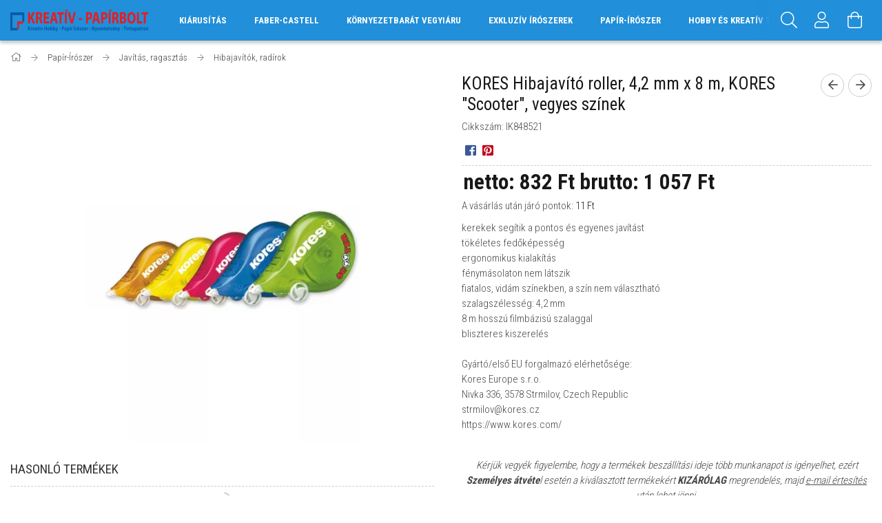

--- FILE ---
content_type: text/html; charset=UTF-8
request_url: https://krepapir.hu/spd/IK848521/KORES-Hibajavito-roller-42-mm-x-8-m-KORES-Scooter
body_size: 31370
content:
<!DOCTYPE html>
<html lang="hu">
<head>
    <meta content="width=device-width, initial-scale=1.0" name="viewport">
    <link rel="preload" href="https://krepapir.hu/!common_design/own/fonts/1700/customicons/custom-icons.woff2" as="font" type="font/woff2" crossorigin>
    <link rel="preload" href="https://krepapir.hu/!common_design/own/fonts/fontawesome-5.8.1/css/light.min.css" as="style">
    <link rel="stylesheet" href="https://krepapir.hu/!common_design/own/fonts/fontawesome-5.8.1/css/light.min.css" media="print" onload="this.media='all'">
    <noscript>
        <link rel="stylesheet" href="https://krepapir.hu/!common_design/own/fonts/fontawesome-5.8.1/css/light.min.css" />
    </noscript>
    <link rel="preconnect" href="https://fonts.gstatic.com">
    <link rel="preload" href="https://fonts.googleapis.com/css2?family=Roboto+Condensed:wght@300;400;700&display=swap&subset=latin-ext" as="style">
    <link rel="stylesheet" href="https://fonts.googleapis.com/css2?family=Roboto+Condensed:wght@300;400;700&display=swap&subset=latin-ext" media="print" onload="this.media='all'">
    <noscript>
        <link rel="stylesheet" href="https://fonts.googleapis.com/css2?family=Roboto+Condensed:wght@300;400;700&display=swap&subset=latin-ext">
    </noscript>
    <meta charset="utf-8">
<meta name="description" content="KORES Hibajavító roller, 4,2 mm x 8 m, KORES &quot;Scooter&quot;, vegyes színek, kerekek segítik a pontos és egyenes javítást tökéletes fedőképesség ergonomikus">
<meta name="robots" content="index, follow">
<meta http-equiv="X-UA-Compatible" content="IE=Edge">
<meta property="og:site_name" content="KrePapir" />
<meta property="og:title" content="KORES Hibajavító roller, 4,2 mm x 8 m, KORES &quot;Scooter&q">
<meta property="og:description" content="KORES Hibajavító roller, 4,2 mm x 8 m, KORES &quot;Scooter&quot;, vegyes színek, kerekek segítik a pontos és egyenes javítást tökéletes fedőképesség ergonomikus">
<meta property="og:type" content="product">
<meta property="og:url" content="https://krepapir.hu/spd/IK848521/KORES-Hibajavito-roller-42-mm-x-8-m-KORES-Scooter">
<meta property="og:image" content="https://krepapir.hu/img/55303/IK848521/IK848521.webp">
<meta name="mobile-web-app-capable" content="yes">
<meta name="apple-mobile-web-app-capable" content="yes">
<meta name="MobileOptimized" content="320">
<meta name="HandheldFriendly" content="true">

<title>KORES Hibajavító roller, 4,2 mm x 8 m, KORES &quot;Scooter&q</title>


<script>
var service_type="shop";
var shop_url_main="https://krepapir.hu";
var actual_lang="hu";
var money_len="0";
var money_thousend=" ";
var money_dec=",";
var shop_id=55303;
var unas_design_url="https:"+"/"+"/"+"krepapir.hu"+"/"+"!common_design"+"/"+"base"+"/"+"001700"+"/";
var unas_design_code='001700';
var unas_base_design_code='1700';
var unas_design_ver=3;
var unas_design_subver=3;
var unas_shop_url='https://krepapir.hu';
var responsive="yes";
var config_plus=new Array();
config_plus['product_tooltip']=1;
config_plus['cart_redirect']=1;
config_plus['money_type']='Ft';
config_plus['money_type_display']='Ft';
var lang_text=new Array();

var UNAS = UNAS || {};
UNAS.shop={"base_url":'https://krepapir.hu',"domain":'krepapir.hu',"username":'krepapir.unas.hu',"id":55303,"lang":'hu',"currency_type":'Ft',"currency_code":'HUF',"currency_rate":'1',"currency_length":0,"base_currency_length":0,"canonical_url":'https://krepapir.hu/spd/IK848521/KORES-Hibajavito-roller-42-mm-x-8-m-KORES-Scooter'};
UNAS.design={"code":'001700',"page":'artdet'};
UNAS.api_auth="f711de64f1eb71950c3c9b42ddf083bf";
UNAS.customer={"email":'',"id":0,"group_id":0,"without_registration":0};
UNAS.shop["category_id"]="615880";
UNAS.shop["sku"]="IK848521";
UNAS.shop["product_id"]="863382326";
UNAS.shop["only_private_customer_can_purchase"] = false;
 

UNAS.text = {
    "button_overlay_close": `Bezár`,
    "popup_window": `Felugró ablak`,
    "list": `lista`,
    "updating_in_progress": `frissítés folyamatban`,
    "updated": `frissítve`,
    "is_opened": `megnyitva`,
    "is_closed": `bezárva`,
    "deleted": `törölve`,
    "consent_granted": `hozzájárulás megadva`,
    "consent_rejected": `hozzájárulás elutasítva`,
    "field_is_incorrect": `mező hibás`,
    "error_title": `Hiba!`,
    "product_variants": `termék változatok`,
    "product_added_to_cart": `A termék a kosárba került`,
    "product_added_to_cart_with_qty_problem": `A termékből csak [qty_added_to_cart] [qty_unit] került kosárba`,
    "product_removed_from_cart": `A termék törölve a kosárból`,
    "reg_title_name": `Név`,
    "reg_title_company_name": `Cégnév`,
    "number_of_items_in_cart": `Kosárban lévő tételek száma`,
    "cart_is_empty": `A kosár üres`,
    "cart_updated": `A kosár frissült`,
    "mandatory": `Kötelező!`
};


UNAS.text["delete_from_compare"]= `Törlés összehasonlításból`;
UNAS.text["comparison"]= `Összehasonlítás`;

UNAS.text["delete_from_favourites"]= `Törlés a kedvencek közül`;
UNAS.text["add_to_favourites"]= `Kedvencekhez`;








window.lazySizesConfig=window.lazySizesConfig || {};
window.lazySizesConfig.loadMode=1;
window.lazySizesConfig.loadHidden=false;

window.dataLayer = window.dataLayer || [];
function gtag(){dataLayer.push(arguments)};
gtag('js', new Date());
</script>

<script src="https://krepapir.hu/!common_packages/jquery/jquery-3.2.1.js?mod_time=1759314983"></script>
<script src="https://krepapir.hu/!common_packages/jquery/plugins/migrate/migrate.js?mod_time=1759314984"></script>
<script src="https://krepapir.hu/!common_packages/jquery/plugins/tippy/popper-2.4.4.min.js?mod_time=1759314984"></script>
<script src="https://krepapir.hu/!common_packages/jquery/plugins/tippy/tippy-bundle.umd.min.js?mod_time=1759314984"></script>
<script src="https://krepapir.hu/!common_packages/jquery/plugins/autocomplete/autocomplete.js?mod_time=1759314983"></script>
<script src="https://krepapir.hu/!common_packages/jquery/plugins/cookie/cookie.js?mod_time=1759314984"></script>
<script src="https://krepapir.hu/!common_packages/jquery/plugins/tools/tools-1.2.7.js?mod_time=1759314984"></script>
<script src="https://krepapir.hu/!common_packages/jquery/plugins/lazysizes/lazysizes.min.js?mod_time=1759314984"></script>
<script src="https://krepapir.hu/!common_packages/jquery/own/shop_common/exploded/common.js?mod_time=1769410770"></script>
<script src="https://krepapir.hu/!common_packages/jquery/own/shop_common/exploded/common_overlay.js?mod_time=1759314983"></script>
<script src="https://krepapir.hu/!common_packages/jquery/own/shop_common/exploded/common_shop_popup.js?mod_time=1759314983"></script>
<script src="https://krepapir.hu/!common_packages/jquery/own/shop_common/exploded/common_start_checkout.js?mod_time=1759314983"></script>
<script src="https://krepapir.hu/!common_packages/jquery/own/shop_common/exploded/design_1500.js?mod_time=1759314983"></script>
<script src="https://krepapir.hu/!common_packages/jquery/own/shop_common/exploded/function_change_address_on_order_methods.js?mod_time=1759314983"></script>
<script src="https://krepapir.hu/!common_packages/jquery/own/shop_common/exploded/function_check_password.js?mod_time=1759314983"></script>
<script src="https://krepapir.hu/!common_packages/jquery/own/shop_common/exploded/function_check_zip.js?mod_time=1767692285"></script>
<script src="https://krepapir.hu/!common_packages/jquery/own/shop_common/exploded/function_compare.js?mod_time=1759314983"></script>
<script src="https://krepapir.hu/!common_packages/jquery/own/shop_common/exploded/function_customer_addresses.js?mod_time=1769410770"></script>
<script src="https://krepapir.hu/!common_packages/jquery/own/shop_common/exploded/function_delivery_point_select.js?mod_time=1759314983"></script>
<script src="https://krepapir.hu/!common_packages/jquery/own/shop_common/exploded/function_favourites.js?mod_time=1759314983"></script>
<script src="https://krepapir.hu/!common_packages/jquery/own/shop_common/exploded/function_infinite_scroll.js?mod_time=1759314983"></script>
<script src="https://krepapir.hu/!common_packages/jquery/own/shop_common/exploded/function_language_and_currency_change.js?mod_time=1759314983"></script>
<script src="https://krepapir.hu/!common_packages/jquery/own/shop_common/exploded/function_param_filter.js?mod_time=1764233415"></script>
<script src="https://krepapir.hu/!common_packages/jquery/own/shop_common/exploded/function_postsale.js?mod_time=1759314983"></script>
<script src="https://krepapir.hu/!common_packages/jquery/own/shop_common/exploded/function_product_print.js?mod_time=1759314983"></script>
<script src="https://krepapir.hu/!common_packages/jquery/own/shop_common/exploded/function_product_subscription.js?mod_time=1759314983"></script>
<script src="https://krepapir.hu/!common_packages/jquery/own/shop_common/exploded/function_recommend.js?mod_time=1759314983"></script>
<script src="https://krepapir.hu/!common_packages/jquery/own/shop_common/exploded/function_saved_cards.js?mod_time=1759314983"></script>
<script src="https://krepapir.hu/!common_packages/jquery/own/shop_common/exploded/function_saved_filter_delete.js?mod_time=1759314983"></script>
<script src="https://krepapir.hu/!common_packages/jquery/own/shop_common/exploded/function_search_smart_placeholder.js?mod_time=1759314983"></script>
<script src="https://krepapir.hu/!common_packages/jquery/own/shop_common/exploded/function_vote.js?mod_time=1759314983"></script>
<script src="https://krepapir.hu/!common_packages/jquery/own/shop_common/exploded/page_cart.js?mod_time=1767791927"></script>
<script src="https://krepapir.hu/!common_packages/jquery/own/shop_common/exploded/page_customer_addresses.js?mod_time=1768291153"></script>
<script src="https://krepapir.hu/!common_packages/jquery/own/shop_common/exploded/page_order_checkout.js?mod_time=1759314983"></script>
<script src="https://krepapir.hu/!common_packages/jquery/own/shop_common/exploded/page_order_details.js?mod_time=1759314983"></script>
<script src="https://krepapir.hu/!common_packages/jquery/own/shop_common/exploded/page_order_methods.js?mod_time=1760086915"></script>
<script src="https://krepapir.hu/!common_packages/jquery/own/shop_common/exploded/page_order_return.js?mod_time=1759314983"></script>
<script src="https://krepapir.hu/!common_packages/jquery/own/shop_common/exploded/page_order_send.js?mod_time=1759314983"></script>
<script src="https://krepapir.hu/!common_packages/jquery/own/shop_common/exploded/page_order_subscriptions.js?mod_time=1759314983"></script>
<script src="https://krepapir.hu/!common_packages/jquery/own/shop_common/exploded/page_order_verification.js?mod_time=1759314983"></script>
<script src="https://krepapir.hu/!common_packages/jquery/own/shop_common/exploded/page_product_details.js?mod_time=1759314983"></script>
<script src="https://krepapir.hu/!common_packages/jquery/own/shop_common/exploded/page_product_list.js?mod_time=1759314983"></script>
<script src="https://krepapir.hu/!common_packages/jquery/own/shop_common/exploded/page_product_reviews.js?mod_time=1759314983"></script>
<script src="https://krepapir.hu/!common_packages/jquery/own/shop_common/exploded/page_reg.js?mod_time=1759314983"></script>
<script src="https://krepapir.hu/!common_packages/jquery/plugins/hoverintent/hoverintent.js?mod_time=1759314984"></script>
<script src="https://krepapir.hu/!common_packages/jquery/own/shop_tooltip/shop_tooltip.js?mod_time=1759314983"></script>
<script src="https://krepapir.hu/!common_packages/jquery/plugins/responsive_menu/responsive_menu-unas.js?mod_time=1759314984"></script>
<script src="https://krepapir.hu/!common_packages/jquery/plugins/slick/slick.min.js?mod_time=1759314984"></script>
<script src="https://krepapir.hu/!common_design/base/001700/main.js?mod_time=1759314986"></script>
<script src="https://krepapir.hu/!common_packages/jquery/plugins/photoswipe/photoswipe.min.js?mod_time=1759314984"></script>
<script src="https://krepapir.hu/!common_packages/jquery/plugins/photoswipe/photoswipe-ui-default.min.js?mod_time=1759314984"></script>

<link href="https://krepapir.hu/temp/shop_55303_8a0d07bd2cb293b53ffb352739c7019c.css?mod_time=1769515972" rel="stylesheet" type="text/css">

<link href="https://krepapir.hu/spd/IK848521/KORES-Hibajavito-roller-42-mm-x-8-m-KORES-Scooter" rel="canonical">
<link href="https://krepapir.hu/shop_ordered/55303/design_pic/favicon.ico" rel="shortcut icon">
<script>
        gtag('consent', 'default', {
           'ad_storage': 'granted',
           'ad_user_data': 'granted',
           'ad_personalization': 'granted',
           'analytics_storage': 'granted',
           'functionality_storage': 'granted',
           'personalization_storage': 'granted',
           'security_storage': 'granted'
        });

    
        gtag('consent', 'update', {
           'ad_storage': 'granted',
           'ad_user_data': 'granted',
           'ad_personalization': 'granted',
           'analytics_storage': 'granted',
           'functionality_storage': 'granted',
           'personalization_storage': 'granted',
           'security_storage': 'granted'
        });

        </script>
    <script async src="https://www.googletagmanager.com/gtag/js?id="></script>        <script>
            gtag('config', 'AW-11018110658');
        </script>
            <script>
        var google_ads=1;

                gtag('event','remarketing', {
            'ecomm_pagetype': 'product',
            'ecomm_prodid': ["IK848521"],
            'ecomm_totalvalue': 1057        });
            </script>
    
    
    
    


        <style>
        #header_logo{
            max-width: calc(100% - 160px);
        }
                                                     #header_logo .header_logo__img-outer {
                    overflow: hidden;
                }
                #header_logo .header_logo__img-wrapper {
                    position: relative;
                    display: block;
                }
                #header_logo .header_logo__img {
                    position: absolute;
                    left: 0;
                    right: 0;
                    bottom: 0;
                    top: 0;
                }
                
                .header_logo__element-1 .header_logo__img-outer {
                    width: 200px;
                    max-width: 100%;
                }
                .header_logo__element-1 .header_logo__img-wrapper {
                    padding-top: 16%;
                }

                                @media (max-width: 1023.8px){
                    .header_logo__element-1 .header_logo__img-outer {
                        width: 200px;
                    }
                    .header_logo__element-1 .header_logo__img-wrapper {
                        padding-top: 16%;
                    }
                }
                
                                @media (max-width: 767.8px) {
                    .header_logo__element-1 .header_logo__img-outer {
                        width: 200px;
                    }
                    .header_logo__element-1 .header_logo__img-wrapper {
                        padding-top: 16%;
                    }
                }
                
                                @media (max-width: 479.8px){
                    .header_logo__element-1 .header_logo__img-outer {
                        width: 100px;
                    }
                    .header_logo__element-1 .header_logo__img-wrapper {
                        padding-top: 16%;
                    }
                }
                                        </style>
    
</head>

<body class='design_ver3 design_subver1 design_subver2 design_subver3' id="ud_shop_artdet">
    <div id="fb-root"></div>
    <script>
        window.fbAsyncInit = function() {
            FB.init({
                xfbml            : true,
                version          : 'v22.0'
            });
        };
    </script>
    <script async defer crossorigin="anonymous" src="https://connect.facebook.net/hu_HU/sdk.js"></script>
    <div id="image_to_cart" style="display:none; position:absolute; z-index:100000;"></div>
<div class="overlay_common overlay_warning" id="overlay_cart_add"></div>
<script>$(document).ready(function(){ overlay_init("cart_add",{"onBeforeLoad":false}); });</script>
<div id="overlay_login_outer"></div>	
	<script>
	$(document).ready(function(){
	    var login_redir_init="";

		$("#overlay_login_outer").overlay({
			onBeforeLoad: function() {
                var login_redir_temp=login_redir_init;
                if (login_redir_act!="") {
                    login_redir_temp=login_redir_act;
                    login_redir_act="";
                }

									$.ajax({
						type: "GET",
						async: true,
						url: "https://krepapir.hu/shop_ajax/ajax_popup_login.php",
						data: {
							shop_id:"55303",
							lang_master:"hu",
                            login_redir:login_redir_temp,
							explicit:"ok",
							get_ajax:"1"
						},
						success: function(data){
							$("#overlay_login_outer").html(data);
							if (unas_design_ver >= 5) $("#overlay_login_outer").modal('show');
							$('#overlay_login1 input[name=shop_pass_login]').keypress(function(e) {
								var code = e.keyCode ? e.keyCode : e.which;
								if(code.toString() == 13) {		
									document.form_login_overlay.submit();		
								}	
							});	
						}
					});
								},
			top: 50,
			mask: {
	color: "#000000",
	loadSpeed: 200,
	maskId: "exposeMaskOverlay",
	opacity: 0.7
},
			closeOnClick: (config_plus['overlay_close_on_click_forced'] === 1),
			onClose: function(event, overlayIndex) {
				$("#login_redir").val("");
			},
			load: false
		});
		
			});
	function overlay_login() {
		$(document).ready(function(){
			$("#overlay_login_outer").overlay().load();
		});
	}
	function overlay_login_remind() {
        if (unas_design_ver >= 5) {
            $("#overlay_remind").overlay().load();
        } else {
            $(document).ready(function () {
                $("#overlay_login_outer").overlay().close();
                setTimeout('$("#overlay_remind").overlay().load();', 250);
            });
        }
	}

    var login_redir_act="";
    function overlay_login_redir(redir) {
        login_redir_act=redir;
        $("#overlay_login_outer").overlay().load();
    }
	</script>  
	<div class="overlay_common overlay_info" id="overlay_remind"></div>
<script>$(document).ready(function(){ overlay_init("remind",[]); });</script>

	<script>
    	function overlay_login_error_remind() {
		$(document).ready(function(){
			load_login=0;
			$("#overlay_error").overlay().close();
			setTimeout('$("#overlay_remind").overlay().load();', 250);	
		});
	}
	</script>  
	<div class="overlay_common overlay_info" id="overlay_newsletter"></div>
<script>$(document).ready(function(){ overlay_init("newsletter",[]); });</script>

<script>
function overlay_newsletter() {
    $(document).ready(function(){
        $("#overlay_newsletter").overlay().load();
    });
}
</script>
<div class="overlay_common overlay_info" id="overlay_product_subscription"></div>
<script>$(document).ready(function(){ overlay_init("product_subscription",[]); });</script>
<div class="overlay_common overlay_error" id="overlay_script"></div>
<script>$(document).ready(function(){ overlay_init("script",[]); });</script>
    <script>
    $(document).ready(function() {
        $.ajax({
            type: "GET",
            url: "https://krepapir.hu/shop_ajax/ajax_stat.php",
            data: {master_shop_id:"55303",get_ajax:"1"}
        });
    });
    </script>
    

<div id="container" class="page_shop_artdet_IK848521 page-nobox"> 
	

    <header class="header js-header">
        <div class="header-container container usn">
            <div class="header-inner d-flex no-gutters align-items-center justify-content-between">
                


        <div id="header_logo" class="js-element col-auto pr-3 flex-shrink-1 header-logo" data-element-name="header_logo">
                <div class="header_logo__element-1">
                        <div class="header_logo__img-outer">
                                <a href="https://krepapir.hu/">
                                    <picture class="header_logo__img-wrapper">
                                                <source width="100" height="16" media="(max-width: 479.8px)"
                                srcset="https://krepapir.hu/!common_design/custom/krepapir.unas.hu/element/layout_hu_header_logo-200x50_1_small.png?time=1610560830 1x, https://krepapir.hu/!common_design/custom/krepapir.unas.hu/element/layout_hu_header_logo-200x50_1_small_retina.webp?time=1610560830 2x"
                        >
                                                                        <source width="200" height="32" media="(max-width: 767.8px)"
                                srcset="https://krepapir.hu/!common_design/custom/krepapir.unas.hu/element/layout_hu_header_logo-200x50_1_default.png?time=1610560830 1x, https://krepapir.hu/!common_design/custom/krepapir.unas.hu/element/layout_hu_header_logo-200x50_1_default_retina.webp?time=1610560830 2x"
                        >
                                                                        <source width="200" height="32" media="(max-width: 1023.8px)"
                                srcset="https://krepapir.hu/!common_design/custom/krepapir.unas.hu/element/layout_hu_header_logo-200x50_1_default.png?time=1610560830 1x, https://krepapir.hu/!common_design/custom/krepapir.unas.hu/element/layout_hu_header_logo-200x50_1_default_retina.webp?time=1610560830 2x"
                        >
                                                <source media="(min-width: 1024px)" srcset="https://krepapir.hu/!common_design/custom/krepapir.unas.hu/element/layout_hu_header_logo-200x50_1_default.png?time=1610560830 1x, https://krepapir.hu/!common_design/custom/krepapir.unas.hu/element/layout_hu_header_logo-200x50_1_default_retina.webp?time=1610560830 2x">
                        <img width="200" height="32"
                            class="header_logo__img" fetchpriority="high"  src="https://krepapir.hu/!common_design/custom/krepapir.unas.hu/element/layout_hu_header_logo-200x50_1_default.png?time=1610560830"
                            srcset="https://krepapir.hu/!common_design/custom/krepapir.unas.hu/element/layout_hu_header_logo-200x50_1_default.png?time=1610560830 1x, https://krepapir.hu/!common_design/custom/krepapir.unas.hu/element/layout_hu_header_logo-200x50_1_default_retina.webp?time=1610560830 2x"
                            alt="KrePapir"
                        >
                    </picture>
                                </a>
                            </div>
                    </div>
            </div>
    
                <div class="col header-menus px-4 align-self-stretch d-none d-xl-block">
                    <div class="main-menu h-100 text-center">
                        <ul class="main-menu__list d-xl-inline-flex align-items-center h-100">
                            




    <li class='cat-box__item cat-box__item-level-0 has-item js-cat-menu-540914  cat-dropdown--wide'>
        <a class='cat-box__name' href='https://krepapir.hu/KIARUSITAS'
            >
           <div class="cat-box__name-text line-clamp--3-12">KIÁRUSÍTÁS</div>
        </a>
    

        <div class="cat-box__level-0 drop-shadow-b no-gutters ">
            
                <div class="col row cat-box__inner-levels">
                    
<div class="cat-box__level-1 mb-4">
    <a class="cat-box__level-1-name d-block line-height-12 js-cat-menu-496242" href="https://krepapir.hu/Hobbi">
        Hobbi

        
    </a>
    
</div>

<div class="cat-box__level-1 mb-4">
    <a class="cat-box__level-1-name d-block line-height-12 js-cat-menu-310099" href="https://krepapir.hu/Irodaszerek">
        Irodaszerek

        
    </a>
    
</div>

<div class="cat-box__level-1 mb-4">
    <a class="cat-box__level-1-name d-block line-height-12 js-cat-menu-725234" href="https://krepapir.hu/patronok-tonerek">
        patronok, tonerek

        
    </a>
    
</div>

<div class="cat-box__level-1 mb-4">
    <a class="cat-box__level-1-name d-block line-height-12 js-cat-menu-979445" href="https://krepapir.hu/haztartasi-termekek">
        háztartási termékek

        
    </a>
    
</div>

<div class="cat-box__level-1 mb-4">
    <a class="cat-box__level-1-name d-block line-height-12 js-cat-menu-170585" href="https://krepapir.hu/egyeb-termekek">
        egyéb termékek

        
    </a>
    
</div>

<div class="cat-box__level-1 mb-4">
    <a class="cat-box__level-1-name d-block line-height-12 js-cat-menu-935547" href="https://krepapir.hu/sct/935547/Iskolataska">
        Iskolatáska

        
    </a>
    
        



<div class="cat-box__level-2 pt-2">

    
        <a class="cat-box__level-2-name line-height-12 d-block js-cat-menu-416886" href="https://krepapir.hu/Tornazsakok">Tornazsákok</a>
    

    

</div>

    
</div>

<div class="cat-box__level-1 mb-4">
    <a class="cat-box__level-1-name d-block line-height-12 js-cat-menu-311622" href="https://krepapir.hu/Iroszerek">
        Nyomósíronok

        
    </a>
    
</div>

<div class="cat-box__level-1 mb-4">
    <a class="cat-box__level-1-name d-block line-height-12 js-cat-menu-415248" href="https://krepapir.hu/Nyomtatvanyok">
        Nyomtatványok

        
    </a>
    
</div>

<div class="cat-box__level-1 mb-4">
    <a class="cat-box__level-1-name d-block line-height-12 js-cat-menu-657277" href="https://krepapir.hu/spl/657277/buvar-horgasz-kellekek">
        búvár, horgász kellékek

        
    </a>
    
</div>

<div class="cat-box__level-1 mb-4">
    <a class="cat-box__level-1-name d-block line-height-12 js-cat-menu-172764" href="https://krepapir.hu/Higieniai-aruk">
        Higiéniai áruk

        
    </a>
    
</div>

                </div>
                
            

            
        </div>

    
    </li>

    <li class='cat-box__item cat-box__item-level-0 has-item js-cat-menu-151298  cat-dropdown--wide'>
        <a class='cat-box__name' href='https://krepapir.hu/Minosegi-iroszerek'
            >
           <div class="cat-box__name-text line-clamp--3-12">Faber-Castell</div>
        </a>
    

        <div class="cat-box__level-0 drop-shadow-b no-gutters ">
            
                <div class="col row cat-box__inner-levels">
                    
<div class="cat-box__level-1 mb-4">
    <a class="cat-box__level-1-name d-block line-height-12 js-cat-menu-775564" href="https://krepapir.hu/sct/775564/Faber-Castell">
        Faber-Castell

        
    </a>
    
        



<div class="cat-box__level-2 pt-2">

    
        <a class="cat-box__level-2-name line-height-12 d-block js-cat-menu-693154" href="https://krepapir.hu/spl/693154/Grafitceruzak">Grafitceruzák</a>
    
        <a class="cat-box__level-2-name line-height-12 d-block js-cat-menu-905125" href="https://krepapir.hu/Szinesceruzak">Színesceruzák</a>
    
        <a class="cat-box__level-2-name line-height-12 d-block js-cat-menu-566192" href="https://krepapir.hu/Filctollak">Filctollak</a>
    
        <a class="cat-box__level-2-name line-height-12 d-block js-cat-menu-689582" href="https://krepapir.hu/Festekek-kellekek">Festékek, kellékek</a>
    
        <a class="cat-box__level-2-name line-height-12 d-block js-cat-menu-510280" href="https://krepapir.hu/Tolltartok">Tolltartók</a>
    

    
        <a class="cat-box__more-btn text-muted btn--text d-block icon--a-chevron-right icon--sm" href="https://krepapir.hu/sct/775564/Faber-Castell">Több</a>
    

</div>

    
</div>

<div class="cat-box__level-1 mb-4">
    <a class="cat-box__level-1-name d-block line-height-12 js-cat-menu-810228" href="https://krepapir.hu/sct/810228/EberhardFaber">
        EberhardFaber

        
    </a>
    
        



<div class="cat-box__level-2 pt-2">

    
        <a class="cat-box__level-2-name line-height-12 d-block js-cat-menu-107360" href="https://krepapir.hu/spl/107360/Grafitceruzak">Grafitceruzák</a>
    
        <a class="cat-box__level-2-name line-height-12 d-block js-cat-menu-923994" href="https://krepapir.hu/spl/923994/Szines-ceruzak">Színes ceruzák</a>
    
        <a class="cat-box__level-2-name line-height-12 d-block js-cat-menu-773025" href="https://krepapir.hu/spl/773025/Tollak-betetek">Tollak, betétek</a>
    
        <a class="cat-box__level-2-name line-height-12 d-block js-cat-menu-822513" href="https://krepapir.hu/spl/822513/Hegyezok">Hegyezők</a>
    

    

</div>

    
</div>

                </div>
                
            

            
        </div>

    
    </li>

    <li class='cat-box__item cat-box__item-level-0 has-item js-cat-menu-908201  cat-dropdown--narrow'>
        <a class='cat-box__name' href='https://krepapir.hu/KORNYEZETBARAT-VEGYIARU'
            >
           <div class="cat-box__name-text line-clamp--3-12">KÖRNYEZETBARÁT VEGYIÁRU</div>
        </a>
    

        <div class="cat-box__level-0 drop-shadow-b no-gutters ">
            

            
                <div class="col cat-box__inner-levels h-100 d-flex flex-column position-relative">
                    
<div class="cat-box__level-1 mb-4">
    <a class="cat-box__level-1-name d-block line-height-12 js-cat-menu-831293" href="https://krepapir.hu/Hulladekgyujto-zsakok">
        Hulladékgyűjtő zsákok

        
    </a>
    
</div>

<div class="cat-box__level-1 mb-4">
    <a class="cat-box__level-1-name d-block line-height-12 js-cat-menu-608381" href="https://krepapir.hu/Haztartasi-tisztitoszerek">
        Háztartási tisztítószerek

        
    </a>
    
</div>

<div class="cat-box__level-1 mb-4">
    <a class="cat-box__level-1-name d-block line-height-12 js-cat-menu-235310" href="https://krepapir.hu/Ipari-tisztitoszerek">
        Ipari tisztítószerek

        
    </a>
    
</div>

                </div>

                
            
        </div>

    
    </li>

    <li class='cat-box__item cat-box__item-level-0 has-item js-cat-menu-227681  cat-dropdown--narrow'>
        <a class='cat-box__name' href='https://krepapir.hu/sct/227681/Exkluziv-iroszerek'
            >
           <div class="cat-box__name-text line-clamp--3-12">Exkluzív írószerek</div>
        </a>
    

        <div class="cat-box__level-0 drop-shadow-b no-gutters ">
            

            
                <div class="col cat-box__inner-levels h-100 d-flex flex-column position-relative">
                    
<div class="cat-box__level-1 mb-4">
    <a class="cat-box__level-1-name d-block line-height-12 js-cat-menu-471397" href="https://krepapir.hu/Parker">
        Parker

        
    </a>
    
        



<div class="cat-box__level-2 pt-2">

    
        <a class="cat-box__level-2-name line-height-12 d-block js-cat-menu-542537" href="https://krepapir.hu/spl/542537/Tollak">Tollak</a>
    
        <a class="cat-box__level-2-name line-height-12 d-block js-cat-menu-494682" href="https://krepapir.hu/Toltotollak">Töltőtollak</a>
    

    

</div>

    
</div>

<div class="cat-box__level-1 mb-4">
    <a class="cat-box__level-1-name d-block line-height-12 js-cat-menu-401044" href="https://krepapir.hu/Waterman">
        Waterman

        
    </a>
    
        



<div class="cat-box__level-2 pt-2">

    
        <a class="cat-box__level-2-name line-height-12 d-block js-cat-menu-812359" href="https://krepapir.hu/Golyostollak">Golyóstollak</a>
    

    

</div>

    
</div>

                </div>

                
            
        </div>

    
    </li>

    <li class='cat-box__item cat-box__item-level-0 has-item js-cat-menu-727577  cat-dropdown--wide'>
        <a class='cat-box__name' href='https://krepapir.hu/Papir-Iroszer'
            >
           <div class="cat-box__name-text line-clamp--3-12">Papír-Írószer</div>
        </a>
    

        <div class="cat-box__level-0 drop-shadow-b no-gutters ">
            
                <div class="col row cat-box__inner-levels">
                    
<div class="cat-box__level-1 mb-4">
    <a class="cat-box__level-1-name d-block line-height-12 js-cat-menu-936414" href="https://krepapir.hu/Iratrendezes-archivalas">
        Iratrendezés, archiválás

        
    </a>
    
        



<div class="cat-box__level-2 pt-2">

    
        <a class="cat-box__level-2-name line-height-12 d-block js-cat-menu-641246" href="https://krepapir.hu/Ontapado-zsebek-es-lefuzocsikok">Öntapadó zsebek és lefűzőcsíkok</a>
    
        <a class="cat-box__level-2-name line-height-12 d-block js-cat-menu-401366" href="https://krepapir.hu/Archivalok">Archiválók</a>
    
        <a class="cat-box__level-2-name line-height-12 d-block js-cat-menu-717037" href="https://krepapir.hu/Fuggomappa-tarolok-fuggomappak-es-kiegeszitok">Függőmappa tárolók, függőmappák és kiegészítők</a>
    
        <a class="cat-box__level-2-name line-height-12 d-block js-cat-menu-120448" href="https://krepapir.hu/Genothermek">Genothermek</a>
    
        <a class="cat-box__level-2-name line-height-12 d-block js-cat-menu-420080" href="https://krepapir.hu/Mappak">Mappák</a>
    

    
        <a class="cat-box__more-btn text-muted btn--text d-block icon--a-chevron-right icon--sm" href="https://krepapir.hu/Iratrendezes-archivalas">Több</a>
    

</div>

    
</div>

<div class="cat-box__level-1 mb-4">
    <a class="cat-box__level-1-name d-block line-height-12 js-cat-menu-331820" href="https://krepapir.hu/Irodatechnika">
        Irodatechnika

        
    </a>
    
        



<div class="cat-box__level-2 pt-2">

    
        <a class="cat-box__level-2-name line-height-12 d-block js-cat-menu-421915" href="https://krepapir.hu/Laminalas">Laminálás</a>
    
        <a class="cat-box__level-2-name line-height-12 d-block js-cat-menu-933284" href="https://krepapir.hu/Spiralkotes">Spirálkötés</a>
    
        <a class="cat-box__level-2-name line-height-12 d-block js-cat-menu-888227" href="https://krepapir.hu/Iratmegsemmisitok">Iratmegsemmisítők</a>
    
        <a class="cat-box__level-2-name line-height-12 d-block js-cat-menu-703840" href="https://krepapir.hu/Hokotes">Hőkötés</a>
    
        <a class="cat-box__level-2-name line-height-12 d-block js-cat-menu-410193" href="https://krepapir.hu/Iratsinek">Iratsínek</a>
    

    
        <a class="cat-box__more-btn text-muted btn--text d-block icon--a-chevron-right icon--sm" href="https://krepapir.hu/Irodatechnika">Több</a>
    

</div>

    
</div>

<div class="cat-box__level-1 mb-4">
    <a class="cat-box__level-1-name d-block line-height-12 js-cat-menu-882601" href="https://krepapir.hu/Irodai-kiegeszitok">
        Irodai kiegészítők

        
    </a>
    
        



<div class="cat-box__level-2 pt-2">

    
        <a class="cat-box__level-2-name line-height-12 d-block js-cat-menu-948960" href="https://krepapir.hu/Felirotablak">Felírótáblák</a>
    
        <a class="cat-box__level-2-name line-height-12 d-block js-cat-menu-682059" href="https://krepapir.hu/Nevjegykartyatartok-es-kiegeszitok">Névjegykártyatartók és kiegészítők</a>
    
        <a class="cat-box__level-2-name line-height-12 d-block js-cat-menu-135886" href="https://krepapir.hu/Ollok">Ollók</a>
    
        <a class="cat-box__level-2-name line-height-12 d-block js-cat-menu-330479" href="https://krepapir.hu/Gemkapcsok-kapcsok-es-adagolok">Gemkapcsok, kapcsok és adagolók</a>
    
        <a class="cat-box__level-2-name line-height-12 d-block js-cat-menu-718939" href="https://krepapir.hu/Gombostuk-rajzszegek-es-adagolok">Gombostűk, rajzszegek és adagolók</a>
    

    
        <a class="cat-box__more-btn text-muted btn--text d-block icon--a-chevron-right icon--sm" href="https://krepapir.hu/Irodai-kiegeszitok">Több</a>
    

</div>

    
</div>

<div class="cat-box__level-1 mb-4">
    <a class="cat-box__level-1-name d-block line-height-12 js-cat-menu-717267" href="https://krepapir.hu/Irodai-kisgepek">
        Irodai kisgépek

        
    </a>
    
        



<div class="cat-box__level-2 pt-2">

    
        <a class="cat-box__level-2-name line-height-12 d-block js-cat-menu-550145" href="https://krepapir.hu/Feliratozogepek-es-szalagok">Feliratozógépek és szalagok</a>
    
        <a class="cat-box__level-2-name line-height-12 d-block js-cat-menu-274270" href="https://krepapir.hu/Tuzokapcsok">Tűzőkapcsok</a>
    
        <a class="cat-box__level-2-name line-height-12 d-block js-cat-menu-550682" href="https://krepapir.hu/Szamologepek">Számológépek</a>
    
        <a class="cat-box__level-2-name line-height-12 d-block js-cat-menu-731659" href="https://krepapir.hu/spl/731659/Tuzogepek">Tűzőgépek</a>
    
        <a class="cat-box__level-2-name line-height-12 d-block js-cat-menu-216045" href="https://krepapir.hu/Belyegzok-es-tartozekok">Bélyegzők és tartozékok</a>
    

    
        <a class="cat-box__more-btn text-muted btn--text d-block icon--a-chevron-right icon--sm" href="https://krepapir.hu/Irodai-kisgepek">Több</a>
    

</div>

    
</div>

<div class="cat-box__level-1 mb-4">
    <a class="cat-box__level-1-name d-block line-height-12 js-cat-menu-635545" href="https://krepapir.hu/Irodai-papiraru">
        Irodai papíráru

        
    </a>
    
        



<div class="cat-box__level-2 pt-2">

    
        <a class="cat-box__level-2-name line-height-12 d-block js-cat-menu-580362" href="https://krepapir.hu/Fuzetek-gyuruskonyvbetetek">Füzetek, gyűrűskönyvbetétek</a>
    
        <a class="cat-box__level-2-name line-height-12 d-block js-cat-menu-879611" href="https://krepapir.hu/Bevonatos-papirok-fotopapirok">Bevonatos papírok, fotópapírok</a>
    
        <a class="cat-box__level-2-name line-height-12 d-block js-cat-menu-468387" href="https://krepapir.hu/Arazo-szalagok-es-cimkek">Árazó szalagok és címkék</a>
    
        <a class="cat-box__level-2-name line-height-12 d-block js-cat-menu-713413" href="https://krepapir.hu/Etikettek">Etikettek</a>
    
        <a class="cat-box__level-2-name line-height-12 d-block js-cat-menu-490546" href="https://krepapir.hu/Nyomtato-es-masolopapirok">Nyomtató- és másolópapírok</a>
    

    
        <a class="cat-box__more-btn text-muted btn--text d-block icon--a-chevron-right icon--sm" href="https://krepapir.hu/Irodai-papiraru">Több</a>
    

</div>

    
</div>

<div class="cat-box__level-1 mb-4">
    <a class="cat-box__level-1-name d-block line-height-12 js-cat-menu-341277" href="https://krepapir.hu/Prezentacio">
        Prezentáció

        
    </a>
    
        



<div class="cat-box__level-2 pt-2">

    
        <a class="cat-box__level-2-name line-height-12 d-block js-cat-menu-400305" href="https://krepapir.hu/Flipchart-tablak-papirok">Flipchart táblák, papírok</a>
    
        <a class="cat-box__level-2-name line-height-12 d-block js-cat-menu-959275" href="https://krepapir.hu/Kezzel-irhato-foliak">Kézzel írható fóliák</a>
    
        <a class="cat-box__level-2-name line-height-12 d-block js-cat-menu-246164" href="https://krepapir.hu/Fenymasolo-foliak">Fénymásoló fóliák</a>
    
        <a class="cat-box__level-2-name line-height-12 d-block js-cat-menu-496556" href="https://krepapir.hu/Informacios-tablak-matricak">Információs táblák, matricák</a>
    
        <a class="cat-box__level-2-name line-height-12 d-block js-cat-menu-193549" href="https://krepapir.hu/Asztali-es-fali-prospektustartok">Asztali és fali prospektustartók</a>
    

    
        <a class="cat-box__more-btn text-muted btn--text d-block icon--a-chevron-right icon--sm" href="https://krepapir.hu/Prezentacio">Több</a>
    

</div>

    
</div>

<div class="cat-box__level-1 mb-4">
    <a class="cat-box__level-1-name d-block line-height-12 js-cat-menu-593070" href="https://krepapir.hu/Javitas-ragasztas">
        Javítás, ragasztás

        
    </a>
    
        



<div class="cat-box__level-2 pt-2">

    
        <a class="cat-box__level-2-name line-height-12 d-block js-cat-menu-752458" href="https://krepapir.hu/Ragasztok-ragasztoszalagok">Ragasztók, ragasztószalagok</a>
    
        <a class="cat-box__level-2-name line-height-12 d-block js-cat-menu-615880" href="https://krepapir.hu/Hibajavitok-radirok">Hibajavítók, radírok</a>
    

    

</div>

    
</div>

<div class="cat-box__level-1 mb-4">
    <a class="cat-box__level-1-name d-block line-height-12 js-cat-menu-680012" href="https://krepapir.hu/sct/680012/Iskolaszerek">
        Iskolaszerek

        
    </a>
    
        



<div class="cat-box__level-2 pt-2">

    
        <a class="cat-box__level-2-name line-height-12 d-block js-cat-menu-749194" href="https://krepapir.hu/spl/749194/Tolltartok">Tolltartók</a>
    
        <a class="cat-box__level-2-name line-height-12 d-block js-cat-menu-388732" href="https://krepapir.hu/Konyvboritok">Könyvborítók</a>
    
        <a class="cat-box__level-2-name line-height-12 d-block js-cat-menu-946875" href="https://krepapir.hu/Tanuloi-munkalapok">Tanulói munkalapok</a>
    
        <a class="cat-box__level-2-name line-height-12 d-block js-cat-menu-191025" href="https://krepapir.hu/spl/191025/Egyeb-iskolaszerek">Egyéb iskolaszerek</a>
    
        <a class="cat-box__level-2-name line-height-12 d-block js-cat-menu-824572" href="https://krepapir.hu/Festekek-ecsetek">Festékek, ecsetek</a>
    

    
        <a class="cat-box__more-btn text-muted btn--text d-block icon--a-chevron-right icon--sm" href="https://krepapir.hu/sct/680012/Iskolaszerek">Több</a>
    

</div>

    
</div>

<div class="cat-box__level-1 mb-4">
    <a class="cat-box__level-1-name d-block line-height-12 js-cat-menu-812121" href="https://krepapir.hu/Csomagolas-tarolas">
        Csomagolás, tárolás

        
    </a>
    
        



<div class="cat-box__level-2 pt-2">

    
        <a class="cat-box__level-2-name line-height-12 d-block js-cat-menu-186447" href="https://krepapir.hu/Csomagolo-tasakok-taskak">Csomagoló tasakok, táskák</a>
    
        <a class="cat-box__level-2-name line-height-12 d-block js-cat-menu-798953" href="https://krepapir.hu/Zsinegek">Zsinegek</a>
    
        <a class="cat-box__level-2-name line-height-12 d-block js-cat-menu-158793" href="https://krepapir.hu/Univerzalis-kesek">Univerzális kések </a>
    
        <a class="cat-box__level-2-name line-height-12 d-block js-cat-menu-860173" href="https://krepapir.hu/Levelbontok">Levélbontók</a>
    
        <a class="cat-box__level-2-name line-height-12 d-block js-cat-menu-576811" href="https://krepapir.hu/Tarolodobozok-ladak-es-kosarak">Tárolódobozok, ládák és kosarak</a>
    

    
        <a class="cat-box__more-btn text-muted btn--text d-block icon--a-chevron-right icon--sm" href="https://krepapir.hu/Csomagolas-tarolas">Több</a>
    

</div>

    
</div>

<div class="cat-box__level-1 mb-4">
    <a class="cat-box__level-1-name d-block line-height-12 js-cat-menu-565964" href="https://krepapir.hu/sct/565964/Iroszerek">
        Írószerek

        
    </a>
    
        



<div class="cat-box__level-2 pt-2">

    
        <a class="cat-box__level-2-name line-height-12 d-block js-cat-menu-499823" href="https://krepapir.hu/Markerek">Markerek</a>
    
        <a class="cat-box__level-2-name line-height-12 d-block js-cat-menu-717018" href="https://krepapir.hu/Szovegkiemelok">Szövegkiemelők</a>
    
        <a class="cat-box__level-2-name line-height-12 d-block js-cat-menu-490052" href="https://krepapir.hu/Hegyezok">Hegyezők</a>
    
        <a class="cat-box__level-2-name line-height-12 d-block js-cat-menu-773512" href="https://krepapir.hu/spl/773512/Kretak">Kréták</a>
    
        <a class="cat-box__level-2-name line-height-12 d-block js-cat-menu-206259" href="https://krepapir.hu/Korzok-korzo-keszletek-es-korzohegyek">Körzők, körző készletek és körzőhegyek</a>
    

    
        <a class="cat-box__more-btn text-muted btn--text d-block icon--a-chevron-right icon--sm" href="https://krepapir.hu/sct/565964/Iroszerek">Több</a>
    

</div>

    
</div>

<div class="cat-box__level-1 mb-4">
    <a class="cat-box__level-1-name d-block line-height-12 js-cat-menu-755425" href="https://krepapir.hu/Irodabutorok">
        Irodabútorok

        
    </a>
    
</div>

<div class="cat-box__level-1 mb-4">
    <a class="cat-box__level-1-name d-block line-height-12 js-cat-menu-700978" href="https://krepapir.hu/sct/700978/Tollak">
        Tollak

        
    </a>
    
        



<div class="cat-box__level-2 pt-2">

    
        <a class="cat-box__level-2-name line-height-12 d-block js-cat-menu-437788" href="https://krepapir.hu/Rollertollak-betetek">Rollertollak, betétek</a>
    
        <a class="cat-box__level-2-name line-height-12 d-block js-cat-menu-452678" href="https://krepapir.hu/spl/452678/Golyostollak-betetek">Golyóstollak, betétek</a>
    

    

</div>

    
</div>

<div class="cat-box__level-1 mb-4">
    <a class="cat-box__level-1-name d-block line-height-12 js-cat-menu-716161" href="https://krepapir.hu/Uveges-tintak">
        Üveges tinták

        
    </a>
    
</div>

<div class="cat-box__level-1 mb-4">
    <a class="cat-box__level-1-name d-block line-height-12 js-cat-menu-487901" href="https://krepapir.hu/Szamitastechnikai-termekek">
        Számítástechnikai termékek

        
    </a>
    
        



<div class="cat-box__level-2 pt-2">

    
        <a class="cat-box__level-2-name line-height-12 d-block js-cat-menu-542968" href="https://krepapir.hu/Hangrogzitok-es-kiegeszitoik">Hangrögzítők és kiegészítőik</a>
    

    

</div>

    
</div>

<div class="cat-box__level-1 mb-4">
    <a class="cat-box__level-1-name d-block line-height-12 js-cat-menu-144526" href="https://krepapir.hu/Cegellatas">
        Cégellátás

        
    </a>
    
        



<div class="cat-box__level-2 pt-2">

    
        <a class="cat-box__level-2-name line-height-12 d-block js-cat-menu-497407" href="https://krepapir.hu/spl/497407/irodai-kiegeszitok">irodai kiegészítők</a>
    
        <a class="cat-box__level-2-name line-height-12 d-block js-cat-menu-215782" href="https://krepapir.hu/spl/215782/markerek">markerek</a>
    
        <a class="cat-box__level-2-name line-height-12 d-block js-cat-menu-275594" href="https://krepapir.hu/javitas">javítás</a>
    
        <a class="cat-box__level-2-name line-height-12 d-block js-cat-menu-707738" href="https://krepapir.hu/spl/707738/iroszerek">írószerek</a>
    
        <a class="cat-box__level-2-name line-height-12 d-block js-cat-menu-379825" href="https://krepapir.hu/spl/379825/iratrendezes">iratrendezés</a>
    

    

</div>

    
</div>

                </div>
                
            

            
        </div>

    
    </li>

    <li class='cat-box__item cat-box__item-level-0 has-item js-cat-menu-891884  cat-dropdown--wide'>
        <a class='cat-box__name' href='https://krepapir.hu/sct/891884/Hobby-es-kreativ-termekek'
            >
           <div class="cat-box__name-text line-clamp--3-12">Hobby és kreatív termékek</div>
        </a>
    

        <div class="cat-box__level-0 drop-shadow-b no-gutters ">
            
                <div class="col row cat-box__inner-levels">
                    
<div class="cat-box__level-1 mb-4">
    <a class="cat-box__level-1-name d-block line-height-12 js-cat-menu-944950" href="https://krepapir.hu/sct/944950/Rayher">
        Rayher

        
    </a>
    
        



<div class="cat-box__level-2 pt-2">

    
        <a class="cat-box__level-2-name line-height-12 d-block js-cat-menu-600849" href="https://krepapir.hu/spl/600849/Gyongyok">Gyöngyök</a>
    
        <a class="cat-box__level-2-name line-height-12 d-block js-cat-menu-943419" href="https://krepapir.hu/spl/943419/Uvegkavicsok">Üvegkavicsok</a>
    
        <a class="cat-box__level-2-name line-height-12 d-block js-cat-menu-538625" href="https://krepapir.hu/spl/538625/Ragasztok">Ragasztók</a>
    
        <a class="cat-box__level-2-name line-height-12 d-block js-cat-menu-113270" href="https://krepapir.hu/spl/113270/Strasszok">Strasszok</a>
    
        <a class="cat-box__level-2-name line-height-12 d-block js-cat-menu-189767" href="https://krepapir.hu/spl/189767/Papirdekoracio">Papírdekoráció</a>
    

    
        <a class="cat-box__more-btn text-muted btn--text d-block icon--a-chevron-right icon--sm" href="https://krepapir.hu/sct/944950/Rayher">Több</a>
    

</div>

    
</div>

<div class="cat-box__level-1 mb-4">
    <a class="cat-box__level-1-name d-block line-height-12 js-cat-menu-840619" href="https://krepapir.hu/spl/840619/Hobby-ragasztok">
        Hobby ragasztók

        
    </a>
    
</div>

<div class="cat-box__level-1 mb-4">
    <a class="cat-box__level-1-name d-block line-height-12 js-cat-menu-524708" href="https://krepapir.hu/spl/524708/Kreativ-papirok">
        Kreatív papírok

        
    </a>
    
</div>

<div class="cat-box__level-1 mb-4">
    <a class="cat-box__level-1-name d-block line-height-12 js-cat-menu-928830" href="https://krepapir.hu/spl/928830/Dekoralhato-termekek">
        Dekorálható termékek

        
    </a>
    
</div>

<div class="cat-box__level-1 mb-4">
    <a class="cat-box__level-1-name d-block line-height-12 js-cat-menu-670665" href="https://krepapir.hu/spl/670665/Party-kellekek">
        Party kellékek

        
    </a>
    
</div>

<div class="cat-box__level-1 mb-4">
    <a class="cat-box__level-1-name d-block line-height-12 js-cat-menu-592001" href="https://krepapir.hu/spl/592001/Festekek-es-kiegeszitok">
        Festékek és kiegészítők

        
    </a>
    
</div>

<div class="cat-box__level-1 mb-4">
    <a class="cat-box__level-1-name d-block line-height-12 js-cat-menu-356679" href="https://krepapir.hu/spl/356679/Matricak">
        Matricák

        
    </a>
    
</div>

<div class="cat-box__level-1 mb-4">
    <a class="cat-box__level-1-name d-block line-height-12 js-cat-menu-473632" href="https://krepapir.hu/spl/473632/Filc-anyagok">
        Filc anyagok

        
    </a>
    
</div>

<div class="cat-box__level-1 mb-4">
    <a class="cat-box__level-1-name d-block line-height-12 js-cat-menu-928427" href="https://krepapir.hu/spl/928427/Hobbi-kreativ-gyurma">
        Hobbi kreatív gyurma

        
    </a>
    
</div>

<div class="cat-box__level-1 mb-4">
    <a class="cat-box__level-1-name d-block line-height-12 js-cat-menu-153289" href="https://krepapir.hu/spl/153289/Egyeb-kreativ-termekek">
        Egyéb kreatív termékek

        
    </a>
    
</div>

<div class="cat-box__level-1 mb-4">
    <a class="cat-box__level-1-name d-block line-height-12 js-cat-menu-634135" href="https://krepapir.hu/spl/634135/Gyurmaragasztok">
        Gyurmaragasztók

        
    </a>
    
</div>

<div class="cat-box__level-1 mb-4">
    <a class="cat-box__level-1-name d-block line-height-12 js-cat-menu-104410" href="https://krepapir.hu/spl/104410/Kreativ-szettek">
        Kreatív szettek

        
    </a>
    
</div>

<div class="cat-box__level-1 mb-4">
    <a class="cat-box__level-1-name d-block line-height-12 js-cat-menu-145269" href="https://krepapir.hu/spl/145269/Dekorgumik">
        Dekorgumik

        
    </a>
    
</div>

<div class="cat-box__level-1 mb-4">
    <a class="cat-box__level-1-name d-block line-height-12 js-cat-menu-222974" href="https://krepapir.hu/spl/222974/Formalyukasztok">
        Formalyukasztók

        
    </a>
    
</div>

<div class="cat-box__level-1 mb-4">
    <a class="cat-box__level-1-name d-block line-height-12 js-cat-menu-695341" href="https://krepapir.hu/spl/695341/Dekor-karton">
        Dekor karton

        
    </a>
    
</div>

<div class="cat-box__level-1 mb-4">
    <a class="cat-box__level-1-name d-block line-height-12 js-cat-menu-634749" href="https://krepapir.hu/spl/634749/Krepp-papirok">
        Krepp papírok

        
    </a>
    
</div>

<div class="cat-box__level-1 mb-4">
    <a class="cat-box__level-1-name d-block line-height-12 js-cat-menu-867179" href="https://krepapir.hu/spl/867179/Ecsetek">
        Ecsetek

        
    </a>
    
</div>

<div class="cat-box__level-1 mb-4">
    <a class="cat-box__level-1-name d-block line-height-12 js-cat-menu-392663" href="https://krepapir.hu/spl/392663/Gyurmak">
        Gyurmák

        
    </a>
    
</div>

<div class="cat-box__level-1 mb-4">
    <a class="cat-box__level-1-name d-block line-height-12 js-cat-menu-226184" href="https://krepapir.hu/sct/226184/Festekek">
        Festékek

        
    </a>
    
        



<div class="cat-box__level-2 pt-2">

    
        <a class="cat-box__level-2-name line-height-12 d-block js-cat-menu-956495" href="https://krepapir.hu/spl/956495/Temperak">Temperák</a>
    
        <a class="cat-box__level-2-name line-height-12 d-block js-cat-menu-105096" href="https://krepapir.hu/spl/105096/Vizfestekek">Vízfestékek</a>
    
        <a class="cat-box__level-2-name line-height-12 d-block js-cat-menu-661205" href="https://krepapir.hu/spl/661205/Akrilfestekek-es-kiegeszitoi">Akrilfestékek és kiegészítői</a>
    
        <a class="cat-box__level-2-name line-height-12 d-block js-cat-menu-241137" href="https://krepapir.hu/spl/241137/Uvegfestek-markerek">Üvegfesték, markerek</a>
    
        <a class="cat-box__level-2-name line-height-12 d-block js-cat-menu-152219" href="https://krepapir.hu/spl/152219/Ujjfestek-es-arcfestekek">Ujjfesték és arcfestékek</a>
    

    
        <a class="cat-box__more-btn text-muted btn--text d-block icon--a-chevron-right icon--sm" href="https://krepapir.hu/sct/226184/Festekek">Több</a>
    

</div>

    
</div>

<div class="cat-box__level-1 mb-4">
    <a class="cat-box__level-1-name d-block line-height-12 js-cat-menu-538542" href="https://krepapir.hu/spl/538542/Ecset-talak-festekkevero-talak">
        Ecset tálak, festékkeverő tálak

        
    </a>
    
</div>

<div class="cat-box__level-1 mb-4">
    <a class="cat-box__level-1-name d-block line-height-12 js-cat-menu-714768" href="https://krepapir.hu/spl/714768/Gyurma-radirok">
        Gyurma radírok

        
    </a>
    
</div>

<div class="cat-box__level-1 mb-4">
    <a class="cat-box__level-1-name d-block line-height-12 js-cat-menu-950421" href="https://krepapir.hu/spl/950421/Gyertyak">
        Gyertyák

        
    </a>
    
</div>

<div class="cat-box__level-1 mb-4">
    <a class="cat-box__level-1-name d-block line-height-12 js-cat-menu-840979" href="https://krepapir.hu/spl/840979/Keramia-porcelan-festek-es-kiegeszitok">
        Kerámia, porcelán festék és kiegészítők

        
    </a>
    
</div>

<div class="cat-box__level-1 mb-4">
    <a class="cat-box__level-1-name d-block line-height-12 js-cat-menu-109170" href="https://krepapir.hu/spl/109170/Gyongyok-es-kiegeszitok">
        Gyöngyök és kiegészítők

        
    </a>
    
</div>

<div class="cat-box__level-1 mb-4">
    <a class="cat-box__level-1-name d-block line-height-12 js-cat-menu-473166" href="https://krepapir.hu/spl/473166/Kreativ-nyomdak">
        Kreatív nyomdák

        
    </a>
    
</div>

<div class="cat-box__level-1 mb-4">
    <a class="cat-box__level-1-name d-block line-height-12 js-cat-menu-624223" href="https://krepapir.hu/spl/624223/Kreativ-textil-termekek-filcek">
        Kreatív textil termékek, filcek

        
    </a>
    
</div>

<div class="cat-box__level-1 mb-4">
    <a class="cat-box__level-1-name d-block line-height-12 js-cat-menu-709786" href="https://krepapir.hu/spl/709786/Kreativ-muanyag-hungarocell-termekek">
        Kreatív műanyag, hungarocell termékek

        
    </a>
    
</div>

<div class="cat-box__level-1 mb-4">
    <a class="cat-box__level-1-name d-block line-height-12 js-cat-menu-380105" href="https://krepapir.hu/spl/380105/Kreativ-tapatak-foliak">
        Kreatív tapáták, fóliák

        
    </a>
    
</div>

<div class="cat-box__level-1 mb-4">
    <a class="cat-box__level-1-name d-block line-height-12 js-cat-menu-335886" href="https://krepapir.hu/spl/335886/Zaszlok">
        Zászlók

        
    </a>
    
</div>

<div class="cat-box__level-1 mb-4">
    <a class="cat-box__level-1-name d-block line-height-12 js-cat-menu-373211" href="https://krepapir.hu/spl/373211/Masnik">
        Masnik

        
    </a>
    
</div>

<div class="cat-box__level-1 mb-4">
    <a class="cat-box__level-1-name d-block line-height-12 js-cat-menu-370109" href="https://krepapir.hu/spl/370109/Kreativ-fa-termekek">
        Kreatív fa termékek

        
    </a>
    
</div>

<div class="cat-box__level-1 mb-4">
    <a class="cat-box__level-1-name d-block line-height-12 js-cat-menu-933311" href="https://krepapir.hu/spl/933311/Kreativ-ekszerkeszites">
        Kreatív ékszerkészítés

        
    </a>
    
</div>

<div class="cat-box__level-1 mb-4">
    <a class="cat-box__level-1-name d-block line-height-12 js-cat-menu-878900" href="https://krepapir.hu/spl/878900/Alap-hobbitermekek">
        Alap hobbitermékek

        
    </a>
    
</div>

<div class="cat-box__level-1 mb-4">
    <a class="cat-box__level-1-name d-block line-height-12 js-cat-menu-710887" href="https://krepapir.hu/spl/710887/Festekek-lakkok-pasztak">
        Festékek, lakkok, paszták

        
    </a>
    
</div>

<div class="cat-box__level-1 mb-4">
    <a class="cat-box__level-1-name d-block line-height-12 js-cat-menu-706081" href="https://krepapir.hu/spl/706081/Kifestok">
        Kifestők

        
    </a>
    
</div>

<div class="cat-box__level-1 mb-4">
    <a class="cat-box__level-1-name d-block line-height-12 js-cat-menu-181884" href="https://krepapir.hu/spl/181884/Alkalmi-dekoracio">
        Alkalmi dekoráció

        
    </a>
    
</div>

<div class="cat-box__level-1 mb-4">
    <a class="cat-box__level-1-name d-block line-height-12 js-cat-menu-290463" href="https://krepapir.hu/sct/290463/Jatekok">
        Játékok

        
    </a>
    
        



<div class="cat-box__level-2 pt-2">

    
        <a class="cat-box__level-2-name line-height-12 d-block js-cat-menu-367865" href="https://krepapir.hu/spl/367865/Fajatekok">Fajátékok</a>
    
        <a class="cat-box__level-2-name line-height-12 d-block js-cat-menu-658639" href="https://krepapir.hu/spl/658639/Puzzle">Puzzle</a>
    

    

</div>

    
</div>

<div class="cat-box__level-1 mb-4">
    <a class="cat-box__level-1-name d-block line-height-12 js-cat-menu-631835" href="https://krepapir.hu/sct/631835/COLUMBUS-TERMEKEK-festekek-olajok-zsirok-ragasztok">
        COLUMBUS TERMÉKEK (festékek-olajok-zsírok-ragasztók-lemosók)

        
    </a>
    
        



<div class="cat-box__level-2 pt-2">

    
        <a class="cat-box__level-2-name line-height-12 d-block js-cat-menu-811958" href="https://krepapir.hu/spl/811958/COLUMBUS-BORFESTEKEK">COLUMBUS BŐRFESTÉKEK</a>
    
        <a class="cat-box__level-2-name line-height-12 d-block js-cat-menu-927371" href="https://krepapir.hu/spl/927371/COLUMBUS-OLAJOK">COLUMBUS OLAJOK</a>
    
        <a class="cat-box__level-2-name line-height-12 d-block js-cat-menu-680989" href="https://krepapir.hu/spl/680989/COLUMBUS-TOKELETES-RUHA-ES-BATIKFESTEK">COLUMBUS TÖKÉLETES RUHA- ÉS BATIKFESTÉK</a>
    

    

</div>

    
</div>

<div class="cat-box__level-1 mb-4">
    <a class="cat-box__level-1-name d-block line-height-12 js-cat-menu-510076" href="https://krepapir.hu/sct/510076/Konyvek">
        Könyvek

        
    </a>
    
        



<div class="cat-box__level-2 pt-2">

    
        <a class="cat-box__level-2-name line-height-12 d-block js-cat-menu-666843" href="https://krepapir.hu/spl/666843/Ismeretterjeszto-konyvek">Ismeretterjesztő könyvek</a>
    

    

</div>

    
</div>

<div class="cat-box__level-1 mb-4">
    <a class="cat-box__level-1-name d-block line-height-12 js-cat-menu-455788" href="https://krepapir.hu/Gipsz-agyag-es-kiegeszitoi">
        Gipsz, agyag és kiegészítői

        
    </a>
    
</div>

                </div>
                
            

            
        </div>

    
    </li>

    <li class='cat-box__item cat-box__item-level-0 has-item js-cat-menu-639797  cat-dropdown--wide'>
        <a class='cat-box__name' href='https://krepapir.hu/sct/639797/Szamitastechnikai-termekek'
            >
           <div class="cat-box__name-text line-clamp--3-12">Számítástechnikai termékek</div>
        </a>
    

        <div class="cat-box__level-0 drop-shadow-b no-gutters ">
            
                <div class="col row cat-box__inner-levels">
                    
<div class="cat-box__level-1 mb-4">
    <a class="cat-box__level-1-name d-block line-height-12 js-cat-menu-213578" href="https://krepapir.hu/spl/213578/Adattarolok">
        Adattárolók

        
    </a>
    
</div>

<div class="cat-box__level-1 mb-4">
    <a class="cat-box__level-1-name d-block line-height-12 js-cat-menu-536953" href="https://krepapir.hu/sct/536953/Nyomtatas">
        Nyomtatás

        
    </a>
    
        



<div class="cat-box__level-2 pt-2">

    
        <a class="cat-box__level-2-name line-height-12 d-block js-cat-menu-143416" href="https://krepapir.hu/spl/143416/Lezernyomtato-foliak">Lézernyomtató fóliák</a>
    
        <a class="cat-box__level-2-name line-height-12 d-block js-cat-menu-327810" href="https://krepapir.hu/spl/327810/Festekszalagok-hengerek">Festékszalagok, hengerek</a>
    
        <a class="cat-box__level-2-name line-height-12 d-block js-cat-menu-212869" href="https://krepapir.hu/sct/212869/Patronok">Patronok</a>
    
        <a class="cat-box__level-2-name line-height-12 d-block js-cat-menu-902169" href="https://krepapir.hu/sct/902169/Tonerek">Tonerek</a>
    
        <a class="cat-box__level-2-name line-height-12 d-block js-cat-menu-590807" href="https://krepapir.hu/spl/590807/Kellekanyagok">Kellékanyagok</a>
    

    
        <a class="cat-box__more-btn text-muted btn--text d-block icon--a-chevron-right icon--sm" href="https://krepapir.hu/sct/536953/Nyomtatas">Több</a>
    

</div>

    
</div>

<div class="cat-box__level-1 mb-4">
    <a class="cat-box__level-1-name d-block line-height-12 js-cat-menu-537497" href="https://krepapir.hu/spl/537497/Egerek-egeralatetek">
        Egerek, egéralátétek

        
    </a>
    
</div>

<div class="cat-box__level-1 mb-4">
    <a class="cat-box__level-1-name d-block line-height-12 js-cat-menu-364125" href="https://krepapir.hu/spl/364125/Allvanyok">
        Állványok

        
    </a>
    
</div>

<div class="cat-box__level-1 mb-4">
    <a class="cat-box__level-1-name d-block line-height-12 js-cat-menu-449508" href="https://krepapir.hu/spl/449508/Csuklotamaszok">
        Csuklótámaszok

        
    </a>
    
</div>

<div class="cat-box__level-1 mb-4">
    <a class="cat-box__level-1-name d-block line-height-12 js-cat-menu-597672" href="https://krepapir.hu/spl/597672/Tisztitoszerek">
        Tisztítószerek

        
    </a>
    
</div>

<div class="cat-box__level-1 mb-4">
    <a class="cat-box__level-1-name d-block line-height-12 js-cat-menu-586655" href="https://krepapir.hu/spl/586655/Halozati-kabelek-es-kapcsolok">
        Hálózati  kábelek és kapcsolók

        
    </a>
    
</div>

<div class="cat-box__level-1 mb-4">
    <a class="cat-box__level-1-name d-block line-height-12 js-cat-menu-958584" href="https://krepapir.hu/spl/958584/Labtamaszok-es-tenyertamaszok">
        Lábtámaszok és tenyértámaszok

        
    </a>
    
</div>

<div class="cat-box__level-1 mb-4">
    <a class="cat-box__level-1-name d-block line-height-12 js-cat-menu-433288" href="https://krepapir.hu/spl/433288/Notebook-zar">
        Notebook zár

        
    </a>
    
</div>

<div class="cat-box__level-1 mb-4">
    <a class="cat-box__level-1-name d-block line-height-12 js-cat-menu-550705" href="https://krepapir.hu/spl/550705/Labtamaszok">
        Lábtámaszok

        
    </a>
    
</div>

<div class="cat-box__level-1 mb-4">
    <a class="cat-box__level-1-name d-block line-height-12 js-cat-menu-289331" href="https://krepapir.hu/spl/289331/Irattartok">
        Irattartók

        
    </a>
    
</div>

<div class="cat-box__level-1 mb-4">
    <a class="cat-box__level-1-name d-block line-height-12 js-cat-menu-889038" href="https://krepapir.hu/spl/889038/Monitorszurok">
        Monitorszűrők

        
    </a>
    
</div>

<div class="cat-box__level-1 mb-4">
    <a class="cat-box__level-1-name d-block line-height-12 js-cat-menu-877709" href="https://krepapir.hu/spl/877709/HUB-ok">
        HUB-ok

        
    </a>
    
</div>

<div class="cat-box__level-1 mb-4">
    <a class="cat-box__level-1-name d-block line-height-12 js-cat-menu-511011" href="https://krepapir.hu/spl/511011/Kabelek-es-adapterek">
        Kábelek és adapterek

        
    </a>
    
</div>

<div class="cat-box__level-1 mb-4">
    <a class="cat-box__level-1-name d-block line-height-12 js-cat-menu-276123" href="https://krepapir.hu/spl/276123/Notebook-netbook-tablet-taskak">
        Notebook -, netbook -, tablet táskák

        
    </a>
    
</div>

<div class="cat-box__level-1 mb-4">
    <a class="cat-box__level-1-name d-block line-height-12 js-cat-menu-932427" href="https://krepapir.hu/spl/932427/Hosszabbitok-elemlampak">
        Hosszabbítók elemlámpák

        
    </a>
    
</div>

<div class="cat-box__level-1 mb-4">
    <a class="cat-box__level-1-name d-block line-height-12 js-cat-menu-989723" href="https://krepapir.hu/spl/989723/Szunetmentes-tapegysegek">
        Szünetmentes tápegységek

        
    </a>
    
</div>

<div class="cat-box__level-1 mb-4">
    <a class="cat-box__level-1-name d-block line-height-12 js-cat-menu-479385" href="https://krepapir.hu/sct/479385/Mobiltelefon-tartozekok">
        Mobiltelefon tartozékok

        
    </a>
    
        



<div class="cat-box__level-2 pt-2">

    
        <a class="cat-box__level-2-name line-height-12 d-block js-cat-menu-853295" href="https://krepapir.hu/sct/853295/Autos-motoros-kerekparos-tarto">Autós/motoros/kerékpáros tartó</a>
    
        <a class="cat-box__level-2-name line-height-12 d-block js-cat-menu-231024" href="https://krepapir.hu/sct/231024/Kepernyovedo-foliak-es-uvegek">Képernyővédő fóliák és üvegek</a>
    
        <a class="cat-box__level-2-name line-height-12 d-block js-cat-menu-339892" href="https://krepapir.hu/spl/339892/Kepernyo-ceruzak">Képernyő ceruzák</a>
    
        <a class="cat-box__level-2-name line-height-12 d-block js-cat-menu-294535" href="https://krepapir.hu/sct/294535/Toltok">Töltők</a>
    
        <a class="cat-box__level-2-name line-height-12 d-block js-cat-menu-942454" href="https://krepapir.hu/sct/942454/Egyeb-tartozekok">Egyéb tartozékok</a>
    

    
        <a class="cat-box__more-btn text-muted btn--text d-block icon--a-chevron-right icon--sm" href="https://krepapir.hu/sct/479385/Mobiltelefon-tartozekok">Több</a>
    

</div>

    
</div>

<div class="cat-box__level-1 mb-4">
    <a class="cat-box__level-1-name d-block line-height-12 js-cat-menu-192870" href="https://krepapir.hu/spl/192870/Eger-es-billentyuzet-keszletek">
        Egér és billentyűzet készletek

        
    </a>
    
</div>

<div class="cat-box__level-1 mb-4">
    <a class="cat-box__level-1-name d-block line-height-12 js-cat-menu-837256" href="https://krepapir.hu/spl/837256/Billentyuzetek">
        Billentyűzetek

        
    </a>
    
</div>

<div class="cat-box__level-1 mb-4">
    <a class="cat-box__level-1-name d-block line-height-12 js-cat-menu-562236" href="https://krepapir.hu/spl/562236/Hangszorok">
        Hangszórók

        
    </a>
    
</div>

<div class="cat-box__level-1 mb-4">
    <a class="cat-box__level-1-name d-block line-height-12 js-cat-menu-334948" href="https://krepapir.hu/spl/334948/Fejhallgatok">
        Fejhallgatók

        
    </a>
    
</div>

<div class="cat-box__level-1 mb-4">
    <a class="cat-box__level-1-name d-block line-height-12 js-cat-menu-832466" href="https://krepapir.hu/spl/832466/Halozati-eszkozok">
        Hálózati eszközök

        
    </a>
    
</div>

<div class="cat-box__level-1 mb-4">
    <a class="cat-box__level-1-name d-block line-height-12 js-cat-menu-877024" href="https://krepapir.hu/spl/877024/Legtisztitok-es-parasitok">
        Légtisztítók és párásítók

        
    </a>
    
</div>

<div class="cat-box__level-1 mb-4">
    <a class="cat-box__level-1-name d-block line-height-12 js-cat-menu-313001" href="https://krepapir.hu/spl/313001/Izzok-egok">
        Izzók, égők

        
    </a>
    
</div>

<div class="cat-box__level-1 mb-4">
    <a class="cat-box__level-1-name d-block line-height-12 js-cat-menu-993770" href="https://krepapir.hu/spl/993770/Akkumulatorok">
        Akkumulátorok

        
    </a>
    
</div>

<div class="cat-box__level-1 mb-4">
    <a class="cat-box__level-1-name d-block line-height-12 js-cat-menu-144182" href="https://krepapir.hu/spl/144182/Szkennerek">
        Szkennerek

        
    </a>
    
</div>

<div class="cat-box__level-1 mb-4">
    <a class="cat-box__level-1-name d-block line-height-12 js-cat-menu-261329" href="https://krepapir.hu/spl/261329/Fulhallgatok">
        Fülhallgatók

        
    </a>
    
</div>

<div class="cat-box__level-1 mb-4">
    <a class="cat-box__level-1-name d-block line-height-12 js-cat-menu-306706" href="https://krepapir.hu/spl/306706/Toltok">
        Töltők

        
    </a>
    
</div>

<div class="cat-box__level-1 mb-4">
    <a class="cat-box__level-1-name d-block line-height-12 js-cat-menu-238254" href="https://krepapir.hu/spl/238254/Kulso-irok-DVD-BluRay">
        Külső írók (DVD, BluRay)

        
    </a>
    
</div>

<div class="cat-box__level-1 mb-4">
    <a class="cat-box__level-1-name d-block line-height-12 js-cat-menu-335748" href="https://krepapir.hu/spl/335748/Radiok">
        Rádiók

        
    </a>
    
</div>

<div class="cat-box__level-1 mb-4">
    <a class="cat-box__level-1-name d-block line-height-12 js-cat-menu-192416" href="https://krepapir.hu/spl/192416/Fali-konzolok">
        Fali konzolok

        
    </a>
    
</div>

<div class="cat-box__level-1 mb-4">
    <a class="cat-box__level-1-name d-block line-height-12 js-cat-menu-966526" href="https://krepapir.hu/spl/966526/Vonalkod-olvasok">
        Vonalkód olvasók

        
    </a>
    
</div>

<div class="cat-box__level-1 mb-4">
    <a class="cat-box__level-1-name d-block line-height-12 js-cat-menu-465367" href="https://krepapir.hu/spl/465367/Webkamerak">
        Webkamerák

        
    </a>
    
</div>

<div class="cat-box__level-1 mb-4">
    <a class="cat-box__level-1-name d-block line-height-12 js-cat-menu-155950" href="https://krepapir.hu/spl/155950/Okosmerlegek">
        Okosmérlegek

        
    </a>
    
</div>

<div class="cat-box__level-1 mb-4">
    <a class="cat-box__level-1-name d-block line-height-12 js-cat-menu-830854" href="https://krepapir.hu/spl/830854/Sport-karorak">
        Sport karórák

        
    </a>
    
</div>

<div class="cat-box__level-1 mb-4">
    <a class="cat-box__level-1-name d-block line-height-12 js-cat-menu-625664" href="https://krepapir.hu/spl/625664/Fulhallgato-kiegeszitok">
        Fülhallgató kiegészítők

        
    </a>
    
</div>

<div class="cat-box__level-1 mb-4">
    <a class="cat-box__level-1-name d-block line-height-12 js-cat-menu-240593" href="https://krepapir.hu/spl/240593/Szoftverek">
        Szoftverek

        
    </a>
    
</div>

<div class="cat-box__level-1 mb-4">
    <a class="cat-box__level-1-name d-block line-height-12 js-cat-menu-503652" href="https://krepapir.hu/spl/503652/Audio-mikrokazettak">
        Audio-,mikrokazetták

        
    </a>
    
</div>

<div class="cat-box__level-1 mb-4">
    <a class="cat-box__level-1-name d-block line-height-12 js-cat-menu-855873" href="https://krepapir.hu/spl/855873/Szamtechnikai-kiegeszitok">
        Számtechnikai kiegészítők

        
    </a>
    
</div>

<div class="cat-box__level-1 mb-4">
    <a class="cat-box__level-1-name d-block line-height-12 js-cat-menu-109053" href="https://krepapir.hu/spl/109053/Laptopok-szamitogepek-tabletek">
        Laptopok, számítógépek, tabletek

        
    </a>
    
</div>

<div class="cat-box__level-1 mb-4">
    <a class="cat-box__level-1-name d-block line-height-12 js-cat-menu-483451" href="https://krepapir.hu/spl/483451/Vonalas-telefonok">
        Vonalas telefonok

        
    </a>
    
</div>

<div class="cat-box__level-1 mb-4">
    <a class="cat-box__level-1-name d-block line-height-12 js-cat-menu-678877" href="https://krepapir.hu/sct/678877/Fenymasolok">
        Fénymásolók

        
    </a>
    
        



<div class="cat-box__level-2 pt-2">

    
        <a class="cat-box__level-2-name line-height-12 d-block js-cat-menu-920105" href="https://krepapir.hu/spl/920105/Fenymasolo-tonerek">Fénymásoló tonerek</a>
    

    

</div>

    
</div>

<div class="cat-box__level-1 mb-4">
    <a class="cat-box__level-1-name d-block line-height-12 js-cat-menu-799265" href="https://krepapir.hu/spl/799265/Telefon-kiegeszitok">
        Telefon kiegészítők

        
    </a>
    
</div>

<div class="cat-box__level-1 mb-4">
    <a class="cat-box__level-1-name d-block line-height-12 js-cat-menu-506165" href="https://krepapir.hu/spl/506165/Kezszaritok">
        Kézszárítók

        
    </a>
    
</div>

<div class="cat-box__level-1 mb-4">
    <a class="cat-box__level-1-name d-block line-height-12 js-cat-menu-390161" href="https://krepapir.hu/spl/390161/Notebook-alatetek-allvanyok">
        Notebook alátétek, állványok

        
    </a>
    
</div>

<div class="cat-box__level-1 mb-4">
    <a class="cat-box__level-1-name d-block line-height-12 js-cat-menu-152576" href="https://krepapir.hu/spl/152576/Egyeb-kiegeszitok">
        Egyéb kiegészítők

        
    </a>
    
</div>

<div class="cat-box__level-1 mb-4">
    <a class="cat-box__level-1-name d-block line-height-12 js-cat-menu-539919" href="https://krepapir.hu/spl/539919/Hattamaszok">
        Háttámaszok

        
    </a>
    
</div>

<div class="cat-box__level-1 mb-4">
    <a class="cat-box__level-1-name d-block line-height-12 js-cat-menu-366008" href="https://krepapir.hu/spl/366008/Egyeb-termekek">
        Egyéb termékek

        
    </a>
    
</div>

<div class="cat-box__level-1 mb-4">
    <a class="cat-box__level-1-name d-block line-height-12 js-cat-menu-263366" href="https://krepapir.hu/Fotozas">
        Fotózás

        
    </a>
    
        



<div class="cat-box__level-2 pt-2">

    
        <a class="cat-box__level-2-name line-height-12 d-block js-cat-menu-330870" href="https://krepapir.hu/Selfi-keszitok">Selfi készítők</a>
    

    

</div>

    
</div>

<div class="cat-box__level-1 mb-4">
    <a class="cat-box__level-1-name d-block line-height-12 js-cat-menu-616678" href="https://krepapir.hu/Monitortarto-karok-es-allvanyok">
        Monitortartó karok és állványok

        
    </a>
    
</div>

                </div>
                
            

            
        </div>

    
    </li>

    <li class='cat-box__item cat-box__item-level-0 has-item js-cat-menu-432824  cat-dropdown--wide'>
        <a class='cat-box__name' href='https://krepapir.hu/sct/432824/Ajandek-otthon-iroda'
            >
           <div class="cat-box__name-text line-clamp--3-12">Ajándék, otthon, iroda</div>
        </a>
    

        <div class="cat-box__level-0 drop-shadow-b no-gutters ">
            
                <div class="col row cat-box__inner-levels">
                    
<div class="cat-box__level-1 mb-4">
    <a class="cat-box__level-1-name d-block line-height-12 js-cat-menu-150326" href="https://krepapir.hu/sct/150326/Konyhai-termekek">
        Konyhai termékek

        
    </a>
    
        



<div class="cat-box__level-2 pt-2">

    
        <a class="cat-box__level-2-name line-height-12 d-block js-cat-menu-429626" href="https://krepapir.hu/spl/429626/Kavek-es-kaveizesitok">Kávék és kávéízesítők</a>
    
        <a class="cat-box__level-2-name line-height-12 d-block js-cat-menu-710225" href="https://krepapir.hu/spl/710225/Evoeszkozok">Evőeszközök</a>
    
        <a class="cat-box__level-2-name line-height-12 d-block js-cat-menu-628256" href="https://krepapir.hu/spl/628256/Asvanyvizek-uditoitalok-gyumolcslevek">Ásványvizek, üdítőitalok, gyümölcslevek</a>
    
        <a class="cat-box__level-2-name line-height-12 d-block js-cat-menu-179837" href="https://krepapir.hu/spl/179837/Szalas-es-filteres-teak">Szálas és filteres teák</a>
    
        <a class="cat-box__level-2-name line-height-12 d-block js-cat-menu-277205" href="https://krepapir.hu/spl/277205/Edesito-es-izesitoszerek">Édesítő- és ízesítőszerek</a>
    

    
        <a class="cat-box__more-btn text-muted btn--text d-block icon--a-chevron-right icon--sm" href="https://krepapir.hu/sct/150326/Konyhai-termekek">Több</a>
    

</div>

    
</div>

<div class="cat-box__level-1 mb-4">
    <a class="cat-box__level-1-name d-block line-height-12 js-cat-menu-256756" href="https://krepapir.hu/sct/256756/Higeniai-termekek">
        Higéniai termékek

        
    </a>
    
        



<div class="cat-box__level-2 pt-2">

    
        <a class="cat-box__level-2-name line-height-12 d-block js-cat-menu-560681" href="https://krepapir.hu/spl/560681/Torlokendok-es-szivacsok">Törlőkendők és szivacsok</a>
    
        <a class="cat-box__level-2-name line-height-12 d-block js-cat-menu-366328" href="https://krepapir.hu/spl/366328/Takarito-eszkozok">Takarító eszközök</a>
    
        <a class="cat-box__level-2-name line-height-12 d-block js-cat-menu-867081" href="https://krepapir.hu/spl/867081/Szoszeltavolito-henger">Szöszeltávolító henger </a>
    

    

</div>

    
</div>

<div class="cat-box__level-1 mb-4">
    <a class="cat-box__level-1-name d-block line-height-12 js-cat-menu-951884" href="https://krepapir.hu/sct/951884/Higieniai-termekek">
        Higiéniai termékek

        
    </a>
    
        



<div class="cat-box__level-2 pt-2">

    
        <a class="cat-box__level-2-name line-height-12 d-block js-cat-menu-869448" href="https://krepapir.hu/spl/869448/Konyhai-tisztitoszerek">Konyhai tisztítószerek</a>
    
        <a class="cat-box__level-2-name line-height-12 d-block js-cat-menu-716982" href="https://krepapir.hu/spl/716982/Folyekony-szappanok-es-adagolok">Folyékony szappanok és adagolók</a>
    
        <a class="cat-box__level-2-name line-height-12 d-block js-cat-menu-735128" href="https://krepapir.hu/spl/735128/Keztorlok-es-adagolok">Kéztörlők és adagolók</a>
    
        <a class="cat-box__level-2-name line-height-12 d-block js-cat-menu-468413" href="https://krepapir.hu/spl/468413/Papirtorlok">Papírtörlők</a>
    
        <a class="cat-box__level-2-name line-height-12 d-block js-cat-menu-281911" href="https://krepapir.hu/spl/281911/Szalvetak">Szalvéták</a>
    

    
        <a class="cat-box__more-btn text-muted btn--text d-block icon--a-chevron-right icon--sm" href="https://krepapir.hu/sct/951884/Higieniai-termekek">Több</a>
    

</div>

    
</div>

<div class="cat-box__level-1 mb-4">
    <a class="cat-box__level-1-name d-block line-height-12 js-cat-menu-293803" href="https://krepapir.hu/spl/293803/Tuzoltokeszulekek">
        Tűzoltókészülékek

        
    </a>
    
</div>

<div class="cat-box__level-1 mb-4">
    <a class="cat-box__level-1-name d-block line-height-12 js-cat-menu-886318" href="https://krepapir.hu/spl/886318/Ruhafogasok-allvanyok-es-ruhaakasztok">
        Ruhafogasok, állványok és ruhaakasztók

        
    </a>
    
</div>

<div class="cat-box__level-1 mb-4">
    <a class="cat-box__level-1-name d-block line-height-12 js-cat-menu-289991" href="https://krepapir.hu/spl/289991/Ventilatorok-futoberendezesek">
        Ventilátorok, fűtőberendezések

        
    </a>
    
</div>

<div class="cat-box__level-1 mb-4">
    <a class="cat-box__level-1-name d-block line-height-12 js-cat-menu-252641" href="https://krepapir.hu/spl/252641/Kepkeretek">
        Képkeretek

        
    </a>
    
</div>

<div class="cat-box__level-1 mb-4">
    <a class="cat-box__level-1-name d-block line-height-12 js-cat-menu-516170" href="https://krepapir.hu/spl/516170/Allo-es-asztali-lampak">
        Álló és asztali lámpák

        
    </a>
    
</div>

<div class="cat-box__level-1 mb-4">
    <a class="cat-box__level-1-name d-block line-height-12 js-cat-menu-157192" href="https://krepapir.hu/spl/157192/Munkavedelmi-felszerelesek">
        Munkavédelmi felszerelések

        
    </a>
    
</div>

<div class="cat-box__level-1 mb-4">
    <a class="cat-box__level-1-name d-block line-height-12 js-cat-menu-682819" href="https://krepapir.hu/spl/682819/Szemeteszsakok">
        Szemeteszsákok

        
    </a>
    
</div>

<div class="cat-box__level-1 mb-4">
    <a class="cat-box__level-1-name d-block line-height-12 js-cat-menu-939927" href="https://krepapir.hu/spl/939927/Szennyfogo-szonyegek">
        Szennyfogó szőnyegek

        
    </a>
    
</div>

<div class="cat-box__level-1 mb-4">
    <a class="cat-box__level-1-name d-block line-height-12 js-cat-menu-938843" href="https://krepapir.hu/spl/938843/Elsosegelyladak-apoloszerek">
        Elsősegélyládák, ápolószerek

        
    </a>
    
</div>

<div class="cat-box__level-1 mb-4">
    <a class="cat-box__level-1-name d-block line-height-12 js-cat-menu-764849" href="https://krepapir.hu/spl/764849/Szemetesek-es-hamutartok">
        Szemetesek és hamutartók

        
    </a>
    
</div>

<div class="cat-box__level-1 mb-4">
    <a class="cat-box__level-1-name d-block line-height-12 js-cat-menu-244638" href="https://krepapir.hu/spl/244638/Szerszamos-ladak-es-tarolok">
        Szerszámos ládák és tárolók

        
    </a>
    
</div>

<div class="cat-box__level-1 mb-4">
    <a class="cat-box__level-1-name d-block line-height-12 js-cat-menu-492616" href="https://krepapir.hu/spl/492616/Szallitokocsik">
        Szállítókocsik

        
    </a>
    
</div>

<div class="cat-box__level-1 mb-4">
    <a class="cat-box__level-1-name d-block line-height-12 js-cat-menu-201033" href="https://krepapir.hu/spl/201033/Fellepok-es-letrak">
        Fellépők és létrák

        
    </a>
    
</div>

<div class="cat-box__level-1 mb-4">
    <a class="cat-box__level-1-name d-block line-height-12 js-cat-menu-685654" href="https://krepapir.hu/spl/685654/Ajtokitamasztok-utkozok">
        Ajtókitámasztók, ütközők

        
    </a>
    
</div>

<div class="cat-box__level-1 mb-4">
    <a class="cat-box__level-1-name d-block line-height-12 js-cat-menu-531669" href="https://krepapir.hu/spl/531669/Esernyotartok">
        Esernyőtartók

        
    </a>
    
</div>

<div class="cat-box__level-1 mb-4">
    <a class="cat-box__level-1-name d-block line-height-12 js-cat-menu-989415" href="https://krepapir.hu/sct/989415/Ruhazat">
        Ruházat

        
    </a>
    
        



<div class="cat-box__level-2 pt-2">

    
        <a class="cat-box__level-2-name line-height-12 d-block js-cat-menu-297635" href="https://krepapir.hu/spl/297635/Oldaltaskak-valltaskak-hatitaskak">Oldaltáskák, válltáskák, hátitáskák</a>
    
        <a class="cat-box__level-2-name line-height-12 d-block js-cat-menu-473741" href="https://krepapir.hu/spl/473741/Hatitaskak-egyeb-taskak">Hátitáskák, egyéb táskák</a>
    
        <a class="cat-box__level-2-name line-height-12 d-block js-cat-menu-565997" href="https://krepapir.hu/spl/565997/Penztarcak">Pénztárcák</a>
    

    

</div>

    
</div>

<div class="cat-box__level-1 mb-4">
    <a class="cat-box__level-1-name d-block line-height-12 js-cat-menu-939036" href="https://krepapir.hu/spl/939036/Fotoalbumok-emlekkonyvek-kepkeretek">
        Fotóalbumok, emlékkönyvek, képkeretek

        
    </a>
    
</div>

<div class="cat-box__level-1 mb-4">
    <a class="cat-box__level-1-name d-block line-height-12 js-cat-menu-968543" href="https://krepapir.hu/spl/968543/Egyeb-haztartasi-es-otthoni-felszerelesek">
        Egyéb háztartási- és otthoni felszerelések

        
    </a>
    
</div>

<div class="cat-box__level-1 mb-4">
    <a class="cat-box__level-1-name d-block line-height-12 js-cat-menu-339942" href="https://krepapir.hu/spl/339942/Diszdobozok-disztasakok">
        Díszdobozok, dísztasakok

        
    </a>
    
</div>

<div class="cat-box__level-1 mb-4">
    <a class="cat-box__level-1-name d-block line-height-12 js-cat-menu-943548" href="https://krepapir.hu/spl/943548/Hutomagnesek">
        Hűtőmágnesek

        
    </a>
    
</div>

<div class="cat-box__level-1 mb-4">
    <a class="cat-box__level-1-name d-block line-height-12 js-cat-menu-466219" href="https://krepapir.hu/Unnepi-ajandektargyak">
        Ünnepi ajándéktárgyak

        
    </a>
    
</div>

<div class="cat-box__level-1 mb-4">
    <a class="cat-box__level-1-name d-block line-height-12 js-cat-menu-726182" href="https://krepapir.hu/spl/726182/Vazak">
        Vázák

        
    </a>
    
</div>

                </div>
                
            

            
        </div>

    
    </li>

    <li class='cat-box__item cat-box__item-level-0 js-cat-menu-510792  cat-dropdown--narrow'>
        <a class='cat-box__name' href='https://krepapir.hu/spl/510792/TEREM-Takaritas'
            >
           <div class="cat-box__name-text line-clamp--3-12">TEREM-Takarítás</div>
        </a>
    
    </li>

    <li class='cat-box__item cat-box__item-level-0 has-item js-cat-menu-262846  cat-dropdown--narrow'>
        <a class='cat-box__name' href='https://krepapir.hu/sct/262846/Szerszamok'
            >
           <div class="cat-box__name-text line-clamp--3-12">Szerszámok</div>
        </a>
    

        <div class="cat-box__level-0 drop-shadow-b no-gutters ">
            

            
                <div class="col cat-box__inner-levels h-100 d-flex flex-column position-relative">
                    
<div class="cat-box__level-1 mb-4">
    <a class="cat-box__level-1-name d-block line-height-12 js-cat-menu-274252" href="https://krepapir.hu/Csavarhuzok-bitek">
        Csavarhúzók, bitek

        
    </a>
    
</div>

<div class="cat-box__level-1 mb-4">
    <a class="cat-box__level-1-name d-block line-height-12 js-cat-menu-117705" href="https://krepapir.hu/Aramfejlesztok-szivattyuk">
        Áramfejlesztők, szivattyúk

        
    </a>
    
</div>

<div class="cat-box__level-1 mb-4">
    <a class="cat-box__level-1-name d-block line-height-12 js-cat-menu-878080" href="https://krepapir.hu/Meroszalag">
        Mérőszalag

        
    </a>
    
</div>

                </div>

                
            
        </div>

    
    </li>

    <li class='cat-box__item cat-box__item-level-0 has-item js-cat-menu-935345  cat-dropdown--narrow'>
        <a class='cat-box__name' href='https://krepapir.hu/Iskolaszerek'
            >
           <div class="cat-box__name-text line-clamp--3-12">Iskolaszerek</div>
        </a>
    

        <div class="cat-box__level-0 drop-shadow-b no-gutters ">
            

            
                <div class="col cat-box__inner-levels h-100 d-flex flex-column position-relative">
                    
<div class="cat-box__level-1 mb-4">
    <a class="cat-box__level-1-name d-block line-height-12 js-cat-menu-392294" href="https://krepapir.hu/spl/392294/Arsuna">
        Arsuna

        
    </a>
    
</div>

                </div>

                
            
        </div>

    
    </li>


                            <li class="menu_item_plus menu_item_1" id="d_menu_item_id_750828"><a href="https://krepapir.hu/fogyaszto-barat" target="_top">Képes fogyasztói tájékoztató</a></li>
                        </ul>
                    </div>
                </div>
                <div class="col-auto header-buttons align-self-stretch d-flex no-gutters justify-content-end align-items-center ml-auto">
                    <div class="cat-box js-dropdown-container d-flex align-items-center align-self-stretch">
                        <button class="cat-box__btn cat-box__btn--mobile header-btn js-dropdown--btn dropdown--btn d-xl-none" aria-label="hamburger menu">
                            <span class="cat-box__btn-icon header-icon"><span></span><span></span><span></span><span></span></span>
                        </button>
                        <div class="cat-box__dropdown dropdown--content js-dropdown--content">
                            <div class="cat-box--mobile h-100">
                                <div id="responsive_cat_menu"><div id="responsive_cat_menu_content"><script>var responsive_menu='$(\'#responsive_cat_menu ul\').responsive_menu({ajax_type: "GET",ajax_param_str: "cat_key|aktcat",ajax_url: "https://krepapir.hu/shop_ajax/ajax_box_cat.php",ajax_data: "master_shop_id=55303&lang_master=hu&get_ajax=1&type=responsive_call&box_var_name=shop_cat&box_var_already=no&box_var_responsive=yes&box_var_scroll_top=no&box_var_section=content&box_var_highlight=yes&box_var_type=normal&box_var_multilevel_id=responsive_cat_menu",menu_id: "responsive_cat_menu",scroll_top: "no"});'; </script><div class="responsive_menu"><div class="responsive_menu_nav"><div class="responsive_menu_navtop"><div class="responsive_menu_back "></div><div class="responsive_menu_title ">&nbsp;</div><div class="responsive_menu_close "></div></div><div class="responsive_menu_navbottom"></div></div><div class="responsive_menu_content"><ul style="display:none;"><li><div class="next_level_arrow"></div><span class="ajax_param">540914|615880</span><a href="https://krepapir.hu/KIARUSITAS" class="text_small has_child resp_clickable" onclick="return false;">KIÁRUSÍTÁS</a></li><li><div class="next_level_arrow"></div><span class="ajax_param">151298|615880</span><a href="https://krepapir.hu/Minosegi-iroszerek" class="text_small has_child resp_clickable" onclick="return false;">Faber-Castell</a></li><li><div class="next_level_arrow"></div><span class="ajax_param">908201|615880</span><a href="https://krepapir.hu/KORNYEZETBARAT-VEGYIARU" class="text_small has_child resp_clickable" onclick="return false;">KÖRNYEZETBARÁT VEGYIÁRU</a></li><li><div class="next_level_arrow"></div><span class="ajax_param">227681|615880</span><a href="https://krepapir.hu/sct/227681/Exkluziv-iroszerek" class="text_small has_child resp_clickable" onclick="return false;">Exkluzív írószerek</a></li><li class="active_menu"><div class="next_level_arrow"></div><span class="ajax_param">727577|615880</span><a href="https://krepapir.hu/Papir-Iroszer" class="text_small has_child resp_clickable" onclick="return false;">Papír-Írószer</a></li><li><div class="next_level_arrow"></div><span class="ajax_param">891884|615880</span><a href="https://krepapir.hu/sct/891884/Hobby-es-kreativ-termekek" class="text_small has_child resp_clickable" onclick="return false;">Hobby és kreatív termékek</a></li><li><div class="next_level_arrow"></div><span class="ajax_param">639797|615880</span><a href="https://krepapir.hu/sct/639797/Szamitastechnikai-termekek" class="text_small has_child resp_clickable" onclick="return false;">Számítástechnikai termékek</a></li><li><div class="next_level_arrow"></div><span class="ajax_param">432824|615880</span><a href="https://krepapir.hu/sct/432824/Ajandek-otthon-iroda" class="text_small has_child resp_clickable" onclick="return false;">Ajándék, otthon, iroda</a></li><li><span class="ajax_param">510792|615880</span><a href="https://krepapir.hu/spl/510792/TEREM-Takaritas" class="text_small resp_clickable" onclick="return false;">TEREM-Takarítás</a></li><li><div class="next_level_arrow"></div><span class="ajax_param">262846|615880</span><a href="https://krepapir.hu/sct/262846/Szerszamok" class="text_small has_child resp_clickable" onclick="return false;">Szerszámok</a></li><li><div class="next_level_arrow"></div><span class="ajax_param">935345|615880</span><a href="https://krepapir.hu/Iskolaszerek" class="text_small has_child resp_clickable" onclick="return false;">Iskolaszerek</a></li><li class="responsive_menu_item_page"><span class="ajax_param">9999999750828|0</span><a href="https://krepapir.hu/fogyaszto-barat" class="text_small responsive_menu_page resp_clickable" onclick="return false;" target="_top">Képes fogyasztói tájékoztató</a></li></ul></div></div></div></div>
                            </div>
                        </div>
                    </div>
                    <div class="search js-dropdown-container d-flex align-items-center align-self-stretch browser-is-chrome">
    <button class="search__btn header-btn js-dropdown--btn dropdown--btn" aria-label="Keresés">
        <span class="search__icon icon--search header-icon"></span>
    </button>
    <div class="search__content-wrap js-dropdown--content dropdown--content">
        <div id="box_search_content" class="position-relative">
            <form name="form_include_search" id="form_include_search" action="https://krepapir.hu/shop_search.php" method="get">
                <input data-stay-visible-breakpoint="10000" name="search" id="box_search_input" value=""
                       type="text" pattern=".{3,100}" maxlength="100" class="text_small ac_input js-search-input"
                       title="Hosszabb kereső kifejezést írjon be!" placeholder="Keresés"
                       autocomplete="off" required
                >
                <div class="search__search-btn-outer">
                    <button class="search__search-btn btn--text text-center icon--arrow-right" type="submit" title="Keresés"></button>
                </div>
                <div class="search__loading">
                    <div class="loading-spinner--small"></div>
                </div>
            </form>
            <div class="ac_results"></div>
        </div>
    </div>
</div>
<script>
    $(document).ready(function(){
        $(document).on('smartSearchInputLoseFocus', function(){
            if ($('.js-search-smart-autocomplete').length>0) {
                setTimeout(function () {
                    let height = $(window).height() - ($('.js-search-smart-autocomplete').offset().top - $(window).scrollTop()) - 20;
                    $('.search-smart-autocomplete').css('max-height', height + 'px');
                }, 300);
            }
        });
    });
</script>


                    


    
        <div class="profile js-dropdown-container d-flex align-items-center align-self-stretch">
            <button class="profile__btn header-btn js-profile-btn js-dropdown--btn dropdown--btn" aria-label="Profil" id="profile__btn">
                <span class="profile__btn-icon header-icon icon--head"></span>
            </button>
            

            
                <div class="profile__dropdown dropdown--content dropdown--content-r js-dropdown--content">
                    

                    

                        <form name="form_login" action="https://krepapir.hu/shop_logincheck.php" method="post"><input name="file_back" type="hidden" value="/spd/IK848521/KORES-Hibajavito-roller-42-mm-x-8-m-KORES-Scooter"><input type="hidden" name="login_redir" value="" id="login_redir">
                        <div class="login-box__form-inner border-bottom py-3 px-4">
                             <input name="shop_user_login" id="shop_user_login" type="text" maxlength="100" class="mb-3" placeholder="Email" autocapitalize="off">
                             <input name="shop_pass_login" id="shop_pass_login" type="password" maxlength="100" class="mb-3" placeholder="Jelszó" autocapitalize="off">

                            <div class="login-box__login-buttons d-flex mb-3">
                                

                                
                                <button class="flex-grow-1 btn btn--primary" type="submit">Belép</button>
                            </div>
                        </div>
                        </form>

                        <div class="login-box__other-buttons pt-4 px-4">
                            
                            <div class="btn-wrap">
                                <button type="button" class="login-box__remind-btn btn--link" onclick="overlay_login_remind()">Elfelejtettem a jelszavamat</button>
                            </div>
                            
                            <div class="btn-wrap">
                                <a class="login-box__reg-btn btn btn--link" href="https://krepapir.hu/shop_reg.php?no_reg=0">Regisztráció</a>
                            </div>
                        </div>
                    
				</div>
            
        </div>
    

                    


    <div id='box_cart_content' class='cart d-flex align-items-center align-self-stretch js-dropdown-container'>



<button class="cart-box__btn header-btn js-dropdown--btn dropdown--btn" aria-label="Kosár megtekintése">
    <span class="cart-box__btn-icon header-icon icon--cart">
        
    </span>
</button>
<div class='dropdown--content dropdown--content-r js-dropdown--content cart-box__dropdown'>

    

    
        <div class="cart-box__empty">
            
                <span class="cart-box__empty-text">A kosár üres.</span>
            

            

            <a class="cart-box__jump-to-products-btn btn--link color--primary" href="https://krepapir.hu/sct/0/">Vásárláshoz kattintson ide!</a>

            
        </div>
    
</div>





</div>


                    <div class="lang-and-cur js-lang-and-cur js-dropdown-container align-items-center align-self-stretch">
                        <button class="lang-and-cur__btn header-btn js-dropdown--btn dropdown--btn" aria-label="Nyelv váltás Pénznem váltás">
                            <span class="lang-and-cur__btn-icon icon--globe header-icon"></span>
                        </button>
                        <div class="lang-and-cur__dropdown dropdown--content dropdown--content-r js-dropdown--content text-center">
                            <div class="lang">
                                <div class="lang__content py-3"></div>
                            </div>
                            <div class="currency">
                                <div class="currency__content pt-3"></div>
                            </div>
                        </div>
                    </div>
                </div>
            </div>
        </div>
    </header>

    <main class="content container py-3 py-sm-4 js-content">
        <div class='main__breadcrumb'><div id='breadcrumb'><div class="breadcrumb">
    <span class="breadcrumb__item breadcrumb__home is-clickable ">
        
        <a href="https://krepapir.hu/" class="breadcrumb-link breadcrumb-home-link" title="Főkategória">
        
            <span class='breadcrumb__text'>Főkategória</span>
        
        </a>
        
    </span>
    
        <span class="breadcrumb__item">
            
            <a href="https://krepapir.hu/Papir-Iroszer" class="breadcrumb-link">
                <span class="breadcrumb__text">Papír-Írószer</span>
            </a>
            

            

            <script>
                    $("document").ready(function(){
                        $(".js-cat-menu-727577").addClass("is-selected");
                    });
                </script>
        </span>
    
        <span class="breadcrumb__item">
            
            <a href="https://krepapir.hu/Javitas-ragasztas" class="breadcrumb-link">
                <span class="breadcrumb__text">Javítás, ragasztás</span>
            </a>
            

            

            <script>
                    $("document").ready(function(){
                        $(".js-cat-menu-593070").addClass("is-selected");
                    });
                </script>
        </span>
    
        <span class="breadcrumb__item">
            
            <a href="https://krepapir.hu/Hibajavitok-radirok" class="breadcrumb-link">
                <span class="breadcrumb__text">Hibajavítók, radírok</span>
            </a>
            

            

            <script>
                    $("document").ready(function(){
                        $(".js-cat-menu-615880").addClass("is-selected");
                    });
                </script>
        </span>
    
</div></div></div>
        <div class='main__title'></div>
        <div class='main__content'><div id='page_content_outer'>
























    <script>
                var $activeProductImg = '.artdet__img-main';
        var $productImgContainer = '.artdet__img-main-wrap';
        var $clickElementToInitPs = '.artdet__img-main';
        
        var initPhotoSwipeFromDOM = function() {
            var $pswp = $('.pswp')[0];
            var $psDatas = $('.photoSwipeDatas');

            $psDatas.each( function() {
                let $pics = $(this),
                    getItems = function() {
                        let items = [];
                        $pics.find('a').each(function() {
                            let $href   = $(this).attr('href'),
                                $size   = $(this).data('size').split('x'),
                                $width  = $size[0],
                                $height = $size[1];

                            let item = {
                                src : $href,
                                w   : $width,
                                h   : $height
                            }

                            items.push(item);
                        });
                        return items;
                    }

                let items = getItems();

                $($productImgContainer).on('click', $clickElementToInitPs, function(event) {
                    event.preventDefault();

                    let $index = $(this).index();
                    let options = {
                        index: $index,
                        history: false,
                        bgOpacity: 1,
                        shareEl: false,
                        showHideOpacity: false,
                        getThumbBoundsFn: function(index) {
                            let thumbnail = document.querySelectorAll($activeProductImg)[index];
                            let pageYScroll = window.pageYOffset || document.documentElement.scrollTop;
                            let zoomedImgHeight = items[index].h;
                            let zoomedImgWidth = items[index].w;
                            let zoomedImgRatio = zoomedImgHeight / zoomedImgWidth;
                            let rect = thumbnail.getBoundingClientRect();
                            let zoomableImgHeight = rect.height;
                            let zoomableImgWidth = rect.width;
                            let zoomableImgRatio = (zoomableImgHeight / zoomableImgWidth);
                            let offsetY = 0;
                            let offsetX = 0;
                            let returnWidth = zoomableImgWidth;

                            if (zoomedImgRatio < 1) { /* a nagyított kép fekvő */
                                if (zoomedImgWidth < zoomableImgWidth) { /*A nagyított kép keskenyebb */
                                    offsetX = (zoomableImgWidth - zoomedImgWidth) / 2;
                                    offsetY = (Math.abs(zoomableImgHeight - zoomedImgHeight)) / 2;
                                    returnWidth = zoomedImgWidth;
                                } else { /*A nagyított kép szélesebb */
                                    offsetY = (zoomableImgHeight - (zoomableImgWidth * zoomedImgRatio)) / 2;
                                }

                            } else if (zoomedImgRatio > 1) { /* a nagyított kép álló */
                                if (zoomedImgHeight < zoomableImgHeight ) { /*A nagyított kép alacsonyabb */
                                    offsetX = (zoomableImgWidth - zoomedImgWidth) / 2;
                                    offsetY = (zoomableImgHeight - zoomedImgHeight) / 2;
                                    returnWidth = zoomedImgWidth;
                                } else { /*A nagyított kép magasabb */
                                    offsetX = (zoomableImgWidth - (zoomableImgHeight / zoomedImgRatio)) / 2;
                                    if (zoomedImgRatio > zoomableImgRatio) returnWidth = zoomableImgHeight / zoomedImgRatio;
                                }
                            } else { /*A nagyított kép négyzetes */
                                if (zoomedImgWidth < zoomableImgWidth ) { /*A nagyított kép keskenyebb */
                                    offsetX = (zoomableImgWidth - zoomedImgWidth) / 2;
                                    offsetY = (Math.abs(zoomableImgHeight - zoomedImgHeight)) / 2;
                                    returnWidth = zoomedImgWidth;
                                } else { /*A nagyított kép szélesebb */
                                    offsetY = (zoomableImgHeight - zoomableImgWidth) / 2;
                                }
                            }

                            return {x:rect.left + offsetX, y:rect.top + pageYScroll + offsetY, w:returnWidth};
                        },
                        getDoubleTapZoom: function(isMouseClick, item) {
                            if(isMouseClick) {
                                return 1;
                            } else {
                                return item.initialZoomLevel < 0.7 ? 1 : 1.5;
                            }
                        }
                    }

                    var photoSwipe = new PhotoSwipe($pswp, PhotoSwipeUI_Default, items, options);
                    photoSwipe.init();

                                    });
            });
        };
    </script>

<div id="page_artdet_content" class="artdet font-weight-300 artdet--1">

    <script>
<!--
var lang_text_warning=`Figyelem!`
var lang_text_required_fields_missing=`Kérjük töltse ki a kötelező mezők mindegyikét!`
function formsubmit_artdet() {
   cart_add("IK848521","",null,1)
}
$(document).ready(function(){
	select_base_price("IK848521",1);
	
	
});
// -->
</script>

    

            <div class='artdet__inner'>
            <form name="form_temp_artdet">


            <div class="artdet__name-rating d-lg-none text-left mb-lg-4">
                <div class="artdet__name-pagination-wrap d-flex">
                    <h1 class="col pl-0 pr-0 pr-md-3 artdet__name line-clamp--3-12">
                                                  KORES Hibajavító roller, 4,2 mm x 8 m, KORES &quot;Scooter&quot;, vegyes színek

                    </h1>
                                            <div class="col-auto pr-0 d-none d-md-flex artdet__pagination">
                            <a class='artdet__pagination-btn artdet__pagination-prev btn btn--square btn--alt icon--arrow-left' href="javascript:product_det_prevnext(&#039;https://krepapir.hu/spd/IK848521/KORES-Hibajavito-roller-42-mm-x-8-m-KORES-Scooter&#039;,&#039;?cat=615880&amp;sku=IK848521&amp;action=prev_js&#039;)" aria-label="Előző termék"></a>
                            <a class='artdet__pagination-btn artdet__pagination-next btn btn--square btn--alt icon--arrow-right ml-2' href="javascript:product_det_prevnext(&#039;https://krepapir.hu/spd/IK848521/KORES-Hibajavito-roller-42-mm-x-8-m-KORES-Scooter&#039;,&#039;?cat=615880&amp;sku=IK848521&amp;action=next_js&#039;)" aria-label="Következő termék"></a>
                        </div>
                                    </div>
                <div class="artdet__sku-statuses-wrap mb-3">
                                            <div class="artdet__sku d-inline-block align-middle font-s font-md-m">
                            <span class="artdet__sku-text">Cikkszám:</span>
                            <span class="artdet__sku-num">IK848521</span>
                        </div>
                    
                                    </div>
                
                                    <div class="social_icons d-inline-flex align-items-center mb-3">
                                                                                    <div class="social_icon icon_facebook" onclick="window.open(&quot;https://www.facebook.com/sharer.php?u=https%3A%2F%2Fkrepapir.hu%2Fspd%2FIK848521%2FKORES-Hibajavito-roller-42-mm-x-8-m-KORES-Scooter&quot;)" title="facebook"></div>
                                                            <div class="social_icon icon_pinterest" onclick="window.open(&quot;http://www.pinterest.com/pin/create/button/?url=https%3A%2F%2Fkrepapir.hu%2Fspd%2FIK848521%2FKORES-Hibajavito-roller-42-mm-x-8-m-KORES-Scooter&amp;media=https%3A%2F%2Fkrepapir.hu%2Fimg%2F55303%2FIK848521%2FIK848521.webp&amp;description=KORES+Hibajav%C3%ADt%C3%B3+roller%2C+4%2C2+mm+x+8+m%2C+KORES+%26quot%3BScooter%26quot%3B%2C+vegyes+sz%C3%ADnek&quot;)" title="pinterest"></div>
                                                    
                                                    <div class="fb-like" data-href="https://krepapir.hu/spd/IK848521/KORES-Hibajavito-roller-42-mm-x-8-m-KORES-Scooter" data-width="95" data-layout="button_count" data-action="like" data-size="small" data-share="false" data-lazy="true"></div><style type="text/css">.fb-like.fb_iframe_widget > span { height: 21px !important; }</style>
                                            </div>
                            </div>
            <div class="artdet__pic-tab-data-wrap mb-3 mb-lg-5">
                <div class="artdet__pic-tab-data clearfix">
                    <div class="artdet__img-outer col-lg-6 px-0 pr-lg-3 float-left">
                        <div class="artdet__img-inner position-relative">
                            <div class="artdet__img-wrapper mb-3">
                                                                    <div class="artdet__img-main-wrapper">
                                        <div class="artdet__img-main-wrap-outer">
                                            <figure class="artdet__img-main-wrap img-abs-wrapper mb-0 mb-lg-2 js-photoswipe--main text-center artdet-product-img-wrapper">
                                                <picture>
                                                                                                            <source width="220" height="294"
                                                                srcset="https://krepapir.hu/img/55303/IK848521/220x294,r/IK848521.webp?time=1714699502 1x,https://krepapir.hu/img/55303/IK848521/440x588,r/IK848521.webp?time=1714699502 2x"
                                                                media="(max-width: 575.8px)"
                                                        >
                                                                                                        <img width="496" height="664"
                                                         class="artdet__img-main img-abs" id="main_image" alt="KORES Hibajavító roller, 4,2 mm x 8 m, KORES &quot;Scooter&quot;, vegyes színek" title="KORES Hibajavító roller, 4,2 mm x 8 m, KORES &quot;Scooter&quot;, vegyes színek"
                                                         fetchpriority="high" src="https://krepapir.hu/img/55303/IK848521/496x664,r/IK848521.webp?time=1714699502"
                                                                                                                >
                                                </picture>
                                            </figure>
                                        </div>
                                    </div>
                                                                
                                                                                                    <script>
                                        $(document).ready(function() {
                                            initPhotoSwipeFromDOM();
                                        })
                                    </script>
                                
                                    <div class="photoSwipeDatas">
                                        <a aria-hidden="true" tabindex="-1" href="https://krepapir.hu/img/55303/IK848521/IK848521.webp?time=1714699502]" data-size="700x267"></a>
                                                                            </div>
                                                            </div>
                        </div>
                    </div>
                    <div class='artdet__data-outer js-product col-lg-6 px-0 pt-2 pt-sm-4 pt-lg-0 pl-lg-5 float-right'>
                        <div class="artdet__name-rating d-none d-lg-block text-left border-bottom mb-3">
                            <div class="artdet__name-pagination-wrap d-flex">
                                <div class='col pl-0 artdet__name line-clamp--3-12 h1'>
                                                                          KORES Hibajavító roller, 4,2 mm x 8 m, KORES &quot;Scooter&quot;, vegyes színek

                                </div>
                                                                    <div class="col-auto pr-0 d-none d-md-flex artdet__pagination">
                                        <a class="artdet__pagination-btn artdet__pagination-prev btn btn--square btn--alt icon--arrow-left" href="javascript:product_det_prevnext(&#039;https://krepapir.hu/spd/IK848521/KORES-Hibajavito-roller-42-mm-x-8-m-KORES-Scooter&#039;,&#039;?cat=615880&amp;sku=IK848521&amp;action=prev_js&#039;)" aria-label="Előző termék"></a>
                                        <a class="artdet__pagination-btn artdet__pagination-next btn btn--square btn--alt icon--arrow-right ml-2" href="javascript:product_det_prevnext(&#039;https://krepapir.hu/spd/IK848521/KORES-Hibajavito-roller-42-mm-x-8-m-KORES-Scooter&#039;,&#039;?cat=615880&amp;sku=IK848521&amp;action=next_js&#039;)" aria-label="Következő termék"></a>
                                    </div>
                                                            </div>
                            <div class="artdet__sku-statuses-wrap mb-3">
                                                                    <div class="artdet__sku d-inline-block align-middle font-s font-md-m">
                                        <span class="artdet__sku-text">Cikkszám:</span>
                                        <span class="artdet__sku-num">IK848521</span>
                                    </div>
                                
                                                            </div>
                            
                                                            <div class="social_icons d-inline-flex align-items-center mb-3">
                                                                                                                        <div class="social_icon icon_facebook" onclick="window.open(&quot;https://www.facebook.com/sharer.php?u=https%3A%2F%2Fkrepapir.hu%2Fspd%2FIK848521%2FKORES-Hibajavito-roller-42-mm-x-8-m-KORES-Scooter&quot;)" title="facebook"></div>
                                                                                    <div class="social_icon icon_pinterest" onclick="window.open(&quot;http://www.pinterest.com/pin/create/button/?url=https%3A%2F%2Fkrepapir.hu%2Fspd%2FIK848521%2FKORES-Hibajavito-roller-42-mm-x-8-m-KORES-Scooter&amp;media=https%3A%2F%2Fkrepapir.hu%2Fimg%2F55303%2FIK848521%2FIK848521.webp&amp;description=KORES+Hibajav%C3%ADt%C3%B3+roller%2C+4%2C2+mm+x+8+m%2C+KORES+%26quot%3BScooter%26quot%3B%2C+vegyes+sz%C3%ADnek&quot;)" title="pinterest"></div>
                                                                            
                                                                            <div class="fb-like" data-href="https://krepapir.hu/spd/IK848521/KORES-Hibajavito-roller-42-mm-x-8-m-KORES-Scooter" data-width="95" data-layout="button_count" data-action="like" data-size="small" data-share="false" data-lazy="true"></div><style type="text/css">.fb-like.fb_iframe_widget > span { height: 21px !important; }</style>
                                                                    </div>
                                                    </div>

                        <div class="artdet__properties-and-price position-relative d-flex flex-wrap align-items-end mb-3">
                                                                                        
                            
                                                            <div class="artdet__prices d-flex with-rrp align-items-baseline pl-1">
                                                                            <span class="artdet__price-base product-price--base artdet__price-base-discount-prices-disabled">
                                                                                        netto: <span id='price_net_netto_IK848521' class='price_net_netto_IK848521'>832</span> Ft  brutto: <span id='price_net_brutto_IK848521' class='price_net_brutto_IK848521'>1 057</span> Ft                                         </span>
                                    
                                                                    </div>
                                                    </div>

                                                    
                            
                            
                            
                                                            <div class="artdet__virtual-point-highlighted mb-3">A vásárlás után járó pontok: <span class="artdet__virtual-point">11 Ft</span></div>
                                                    
                                                    <div id="artdet__short-descrition" class="artdet__short-descripton my-4mb-3">
                                <div class="artdet__short-descripton-content js-short-descripton__content font-s font-sm-m">
                                    kerekek segítik a pontos és egyenes javítást<br />tökéletes fedőképesség<br />ergonomikus kialakítás<br />fénymásolaton nem látszik<br />fiatalos, vidám színekben, a szín nem választható<br />szalagszélesség: 4,2 mm<br />8 m hosszú filmbázisú szalaggal<br />bliszteres kiszerelés<br /><br />Gyártó/első EU forgalmazó elérhetősége: <br />Kores Europe s.r.o.<br />Nivka 336, 3578 Strmilov, Czech Republic<br />strmilov@kores.cz<br />https://www.kores.com/<br /><p>&nbsp;</p>
<p style="text-align: center;"><em>Kérjük vegyék figyelembe, hogy a termékek beszállítási ideje több munkanapot is igényelhet, ezért <strong>Személyes átvéte</strong>l esetén a kiválasztott termékekért <strong>KIZÁRÓLAG</strong> megrendelés, majd <span style="text-decoration: underline;">e-mail értesítés után</span> lehet jönni.</em></p>
<p style="text-align: center;"><span style="color: #000000; font-family: tahoma, arial, helvetica, sans-serif; font-size: 15px;">Webáruházunkban több mint, 80 ezer termék található, ebből a boltunkban 17 ezer terméket állandó készleten tartunk, a többi terméket külső raktárról szállítjuk.<br /></span></p>
<p style="text-align: center;"><span style="font-size: 15px; color: #ff0000;"><strong><span style="font-family: tahoma, arial, helvetica, sans-serif;"> Megértésüket köszönjük!</span></strong></span></p>
                                </div>
                            </div>
                        
                                                    <div id="artdet__param-spec" class="artdet__spec-params font-s font-sm-m mb-4">
                                                                    <div class="artdet__spec-param product_param_type_text" id="page_artdet_product_param_spec_24650">
                                        <div class="row no-gutters align-items-center">
                                            <div class="col-5 px-3 px-md-5 py-2">
                                                <div class="artdet__spec-param-title d-inline-block position-relative">
                                                    <span class="fault-indicator icon--exclamation-3"></span>
                                                    <label class="pr-0 align-baseline" for="24650">Szállítási költség</label>

                                                                                                    </div>
                                            </div>
                                                                                            <div class="col-7 py-2">
                                                    <div class="artdet__spec-param-value px-17">
                                                        990
                                                    </div>
                                                </div>
                                                                                    </div>
                                    </div>
                                                            </div>
                        
                        
                        
                        
                        <!-- Plus service BEGIN -->
                                                <!-- Plus service END -->

                        
                                                    <div id="artdet__subscribe" class="artdet__subscribe-cart-outer mb-4 mb-lg-5">
                                <div class="artdet__subscribe-cart-inner">
                                                                            <div class="artdet__cart">
                                            <div class="artdet__cart-inner row no-gutters align-items-center justify-content-center">
                                                <div class="page_qty_input_outer col-5 col-md-4 col-lg-5 col-xl-4 align-self-stretch fs-0 d-flex tooltip tooltip--top">
                                                    <button type="button" class="artdet__qty-btn qtyminus qtyminus_common qty_disable icon--minus" aria-label="minusz"></button>
                                                    <div class="artdet__cart-input-wrap flex-grow-1 page_qty_input_wrap d-flex align-items-center justify-content-center">
                                                        <input name="db" id="db_IK848521" type="number" step="1" value="1"
                                                               class="artdet__cart-input page_qty_input"
                                                               data-min="1" data-max="999999"
                                                               data-step="1" onClick="this.select();" aria-label="Mennyiség"
                                                        >
                                                                                                                    <label class='artdet__cart-unit usn d-none d-sm-inline' for='db_IK848521'>db</label>
                                                            <div class="tooltip-text d-sm-none">db</div>
                                                                                                            </div>
                                                    <button type="button" class="artdet__qty-btn qtyplus qtyplus_common icon--plus" aria-label="plusz"></button>
                                                </div>
                                                <div class='artdet__cart-btn-wrap col-7 col-md-8 col-lg-7 col-xl-8'>
                                                                                                            <button class="artdet__cart-btn btn--block" type="button" onclick="cart_add('IK848521','',null,1); inputsErrorHandling();">Kosárba</button>
                                                                                                    </div>
                                            </div>
                                        </div>
                                    
                                                                                                                        <div class="artdet__subscribe mt-4 mt-lg-5 text-center">
                                                <button onclick='subscribe_to_product("IK848521","","","","price_modify","1057",0,1); return false;' class="artdet__subscribe-btn btn--text icon--b-bell page_artdet_subscribe_button bg_color_dark1 border_1" id='subscribe_to_cheaper'>
                                                    Feliratkozás
                                                </button>
                                            </div>
                                                                            
                                </div>
                            </div>
                        
                        
                                                    <div id="artdet__functions" class="artdet__function d-flex justify-content-center mx-auto py-4 border-top">
                                                                    <div class="artdet__function-outer artdet-func-favourites page_artdet_func_favourites_outer_IK848521">
                                        <a class="artdet__function-btn function-btn page_artdet_func_favourites_IK848521 tooltip tooltip--top"
                                           href='javascript:add_to_favourites("","IK848521","page_artdet_func_favourites","page_artdet_func_favourites_outer","863382326");' id="page_artdet_func_favourites" aria-label="Kedvencekhez"">
                                        <div class="artdet__function-icon function-icon icon--favo"></div>
                                        <div class="artdet__function-text function-text tooltip-text page_artdet_func_favourites_text_IK848521">Kedvencekhez</div>
                                        </a>
                                    </div>
                                
                                
                                                                    <div class='artdet__function-outer artdet-func-print d-none d-lg-block'>
                                        <a class='artdet__function-btn function-btn tooltip tooltip--top' href='javascript:popup_print_dialog(2,0,"IK848521");' id="page_artdet_func_print" aria-label="Nyomtat">
                                            <div class="artdet__function-icon function-icon icon--print"></div>
                                            <div class="artdet__function-text function-text tooltip-text">Nyomtat</div>
                                        </a>
                                    </div>
                                
                                                                    <div class="artdet__function-outer artdet-func-compare">
                                        <a class="artdet__function-btn function-btn page_artdet_func_compare_IK848521 tooltip tooltip--top"
                                           href='javascript:popup_compare_dialog("IK848521");' id="page_artdet_func_compare"
                                                                                                    aria-label="Összehasonlítás"
                                                                                        >
                                            <div class="artdet__function-icon function-icon icon--compare"></div>
                                            <div class="artdet__function-text function-text tooltip-text page_artdet_func_compare_text_IK848521"
                                                 data-text-add="Összehasonlítás" data-text-delete="Törlés összehasonlításból"
                                            >
                                                                                                    Összehasonlítás
                                                                                            </div>
                                        </a>
                                    </div>
                                
                                                            </div>
                        
                                            </div>

                                            <div id="artdet__first-nav-tabs" class="artdet__first-nav-tabs nav-tabs-container js-first-tabs-container col-lg-6 px-0 pr-lg-3 float-left not-empty">
                            <ul class="nav nav-tabs" role="tablist">
                                
                                                                    <li class="nav-tab" id="tab-similar-product" data-type="similar-product" data-toggle="tab" role="tab" aria-controls="pane-similar-product" data-text="Hasonló termékek">Hasonló termékek</li>
                                
                                                            </ul>
                            <div class="tab-panes">
                                
                                                                    <div class="tab-pane fade similar-product" id="pane-similar-product" role="tabpanel" aria-labelledby="pane-similar-product">
                                        <div id="artdet__similar-product" class="similar-product slick-arrow--middle slick-arrow--small slick-gap slick-product">
                                            <div class="similar-product__items-wrapper">
                                                <div class="similar-loader-wrapper text-center">
                                                    <div class="similar-loader loading-spinner"></div>
                                                </div>
                                            </div>
                                        </div>
                                    </div>
                                
                                                            </div>
                        </div>
                        <script>
                            var slickConfig = {
                                infinite: false,
                                speed: 500,
                                slidesToShow: 2,
                                slidesToScroll: 2,
                                touchThreshold: 80,
                                mobileFirst: true,
                                lazyload: false,
                                responsive: [
                                    {
                                        breakpoint: 575,
                                        settings: {
                                            slidesToShow: 3,
                                            slidesToScroll: 3
                                        }
                                    },
                                    {
                                        breakpoint: 767,
                                        settings: {
                                            slidesToShow: 4,
                                            slidesToScroll: 4
                                        }
                                    },
                                    {
                                        breakpoint: 1023,
                                        settings: {
                                            slidesToShow: 2,
                                            slidesToScroll: 2
                                        }
                                    },
                                    {
                                        breakpoint: 1259,
                                        settings: {
                                            slidesToShow: 3,
                                            slidesToScroll: 3
                                        }
                                    }
                                ]
                            };

                            const $thisTabBlock = $("#artdet__first-nav-tabs");

                            $('.nav-tabs .nav-tab', $thisTabBlock).first().addClass('is-active').attr('aria-selected', 'true');
                            $('#pane-'+$('.nav-tab.is-active', $thisTabBlock).attr('data-type')).addClass('is-active show');

                            $('.nav-tab', $thisTabBlock).on("click", function() {
                                let currentTab = $(this);

                                if (!currentTab.hasClass('is-active')) {
                                    $('.nav-tab', $thisTabBlock).removeClass('is-active').attr('aria-selected', 'false');
                                    currentTab.addClass('is-active').attr('aria-selected', 'true');

                                    $('.tab-pane', $thisTabBlock).removeClass('is-active show');
                                    $('#pane-'+currentTab.attr('data-type') ,$thisTabBlock).addClass('is-active show');
                                }
                            });

                            $('.nav-tab#'+$(".nav-tab.is-active").attr("id")).click();


                            function click_on_first_available_tab () {
                                $thisTabBlock.find('.nav-tab').each(function (index) {
                                    let _this=$(this);

                                    if (!$(_this).hasClass("is-active") && !$(_this).hasClass("is-disabled")) {
                                        $(_this).click();
                                        return false;
                                    }
                                });
                            }

                            $(document).ready(function () {
                                const additionalWrapper = $('#artdet__additional-product').find(".additional-product__items-wrapper");
                                const similarWrapper = $("#artdet__similar-product").find(".similar-product__items-wrapper");

                                additionalWrapper.load("https://krepapir.hu/shop_ajax/ajax_related_products.php?get_ajax=1&cikk=IK848521&change_lang=hu&type=additional&artdet_version=1", function (response) {
                                    if (response === "no") {
                                        $("#tab-additional-product").removeClass('is-active').addClass('is-disabled');
                                        $("#artdet__additional-product").addClass('d-none');

                                        if ($(".js-first-tabs-container .nav.nav-tabs li").length === $(".js-first-tabs-container .nav.nav-tabs li.is-disabled").length) {
                                            $(".js-first-tabs-container").addClass("d-none");
                                        }

                                        click_on_first_available_tab();
                                        return;
                                    }
                                    additionalWrapper.find(".additional-product__items").not('.slick-initialized').slick(slickConfig);
                                });

                                similarWrapper.load("https://krepapir.hu/shop_ajax/ajax_related_products.php?get_ajax=1&cikk=IK848521&type=similar&change_lang=hu&artdet_version=1", function (response) {
                                    if (response === "no") {
                                        $("#tab-similar-product").removeClass('is-active').addClass('is-disabled');
                                        $("#artdet__similar-product").addClass('d-none');

                                        if ($(".js-first-tabs-container .nav.nav-tabs li").length === $(".js-first-tabs-container .nav.nav-tabs li.is-disabled").length) {
                                            $(".js-first-tabs-container").addClass("d-none");
                                        }

                                click_on_first_available_tab();
                                return;
                            }
                            similarWrapper.find(".similar-product__items").not('.slick-initialized').slick(slickConfig);
                        });
                    });
                </script>
                
                            </div>
        </div>

            
            
            
            <div class="nav-tabs-container nav-tabs-accordion" id="nav-tabs-accordion">
                <ul class="nav nav-tabs artdet-tabs" role="tablist" id="artdet-tabs">
                    
                                            <li class="nav-tab" id="tab-data" data-type="data" data-toggle="tab" role="tab" aria-controls="pane-data" data-text="Adatok">Adatok</li>
                    
                    
                                    </ul>
                <div class="tab-panes pane-accordion">
                    
                                            <div class="pane-header" id="heading-data">
                            <div class="mb-0 h2">
                                <button id="accordion-btn-data" class="pane-header-btn btn btn-link" type="button" data-type="data" data-toggle="collapse" data-target="pane-data" aria-expanded="false" aria-controls="pane-data">
                                    Adatok
                                </button>
                            </div>
                        </div>
                        <div class="tab-pane fade data" id="pane-data" role="tabpanel" aria-labelledby="pane-data">
                            <div class="data__items font-xs font-sm-s row gutters-30">
                                                                                                            <div class="data__item col-md-6 col-lg-4 col-xl-6 col-xxl-4 data__item-param">
                                            <div class="data__item-wrap d-flex flex-wrap h-100 align-items-center">
                                                <div class="data__item-title col-6" id="page_artdet_product_param_title_24669">
                                                    Gyártó

                                                                                                    </div>
                                                <div class="data__item-value col-6" id="page_artdet_product_param_value_24669">KORES</div>
                                            </div>
                                        </div>
                                                                            <div class="data__item col-md-6 col-lg-4 col-xl-6 col-xxl-4 data__item-param">
                                            <div class="data__item-wrap d-flex flex-wrap h-100 align-items-center">
                                                <div class="data__item-title col-6" id="page_artdet_product_param_title_44622">
                                                    Arukereső.hu Garancia

                                                                                                    </div>
                                                <div class="data__item-value col-6" id="page_artdet_product_param_value_44622">6</div>
                                            </div>
                                        </div>
                                                                            <div class="data__item col-md-6 col-lg-4 col-xl-6 col-xxl-4 data__item-param">
                                            <div class="data__item-wrap d-flex flex-wrap h-100 align-items-center">
                                                <div class="data__item-title col-6" id="page_artdet_product_param_title_45844">
                                                    Kiszerelés

                                                                                                    </div>
                                                <div class="data__item-value col-6" id="page_artdet_product_param_value_45844">8,00000000000000</div>
                                            </div>
                                        </div>
                                                                            <div class="data__item col-md-6 col-lg-4 col-xl-6 col-xxl-4 data__item-param">
                                            <div class="data__item-wrap d-flex flex-wrap h-100 align-items-center">
                                                <div class="data__item-title col-6" id="page_artdet_product_param_title_75929">
                                                    Vonalkód

                                                                                                    </div>
                                                <div class="data__item-value col-6" id="page_artdet_product_param_value_75929">9023800848734</div>
                                            </div>
                                        </div>
                                                                            <div class="data__item col-md-6 col-lg-4 col-xl-6 col-xxl-4 data__item-param">
                                            <div class="data__item-wrap d-flex flex-wrap h-100 align-items-center">
                                                <div class="data__item-title col-6" id="page_artdet_product_param_title_5955644">
                                                    Garancia

                                                                                                    </div>
                                                <div class="data__item-value col-6" id="page_artdet_product_param_value_5955644">0</div>
                                            </div>
                                        </div>
                                                                    
                                
                                
                                
                                                                    <div class="data__item col-md-6 col-lg-4 col-xl-6 col-xxl-4 data__item-sku">
                                        <div class="data__item-wrap d-flex flex-wrap h-100 align-items-center">
                                            <div class="data__item-title col-6">Cikkszám</div>
                                            <div class="data__item-value col-6">IK848521</div>
                                        </div>
                                    </div>
                                
                                
                                                                    <div class="data__item col-md-6 col-lg-4 col-xl-6 col-xxl-4 data__item-weight">
                                        <div class="data__item-wrap d-flex flex-wrap h-100 align-items-center">
                                            <div class="data__item-title col-6">Tömeg</div>
                                            <div class="data__item-value col-6">15 g/db</div>
                                        </div>
                                    </div>
                                
                                
                                
                                                            </div>
                        </div>
                    
                    
                                    </div>
            </div>

            <script>
                var $activeTab = '';
                var $hasTabGet = false;
                var $firstClickEl = '';
                var $scrollOffset = 0;

                                $activeTab =  $('#artdet-tabs .nav-tab').first().attr('data-type');
                
                function setDefaultTab(isLoad) {
                var $setTab;
                if (getWindowWidth() >= 768 ) {
                    $setTab = $('#tab-'+$activeTab);
                    $firstClickEl = $('#artdet-tabs .nav-tab').first();
                    $('.pane-accordion .tab-pane').removeAttr("style");
                } else {
                    $setTab = $('#accordion-btn-'+$activeTab);
                    $firstClickEl = $('.pane-accordion .pane-header').first().find('.pane-header-btn');
                    $('#artdet-tabs .nav-tab').removeClass("is-active");
                }
                /*has available ?tab param*/
                if ($hasTabGet) {
                    if (!$setTab.hasClass('is-active')) {
                        $setTab.click();
                    }
                    if (isLoad) {
                        setTimeout(function () {
                            scrollToElement('#pane-'+$activeTab, $scrollOffset);
                        }, 1000);
                    }
                } else {
                    if (!$setTab.hasClass('is-active')) {
                        $firstClickEl.click();
                    }
                }
            }

                $(document).ready(function() {
                    $scrollOffset = $headerHeight;

                    const $thisTabAccBlock = $("#nav-tabs-accordion");

                    $thisTabAccBlock.on('click','.nav-tab', function() {
                        var currentTab = $(this);
                        $activeTab = currentTab.attr('data-type');

                        if (!currentTab.hasClass('is-active')) {
                            $('.nav-tab', $thisTabAccBlock).removeClass('is-active').attr('aria-selected', 'false');
                            currentTab.addClass('is-active').attr('aria-selected', 'true');

                            $('.tab-pane', $thisTabAccBlock).removeClass('is-active show');
                            $('#pane-'+$activeTab ,$thisTabAccBlock).addClass('is-active show');
                        }
                    });


                    var accAnimLen = 500;
                    $("#nav-tabs-accordion").find('.pane-accordion').each(function() {
                        let $thisAccordionBlock = $(this);

                        $thisAccordionBlock.on("click",".pane-header-btn", function() {
                            let currentAccordionBtn = $(this);
                            $activeTab = currentAccordionBtn.attr('data-type');

                            if (!currentAccordionBtn.hasClass('is-active')) {
                                $('.pane-header-btn', $thisAccordionBlock).removeClass('is-active').attr('aria-expanded', 'false');
                                currentAccordionBtn.addClass('is-active').attr('aria-expanded', 'true');

                                $('.tab-pane', $thisAccordionBlock).stop().slideUp(accAnimLen, function() {
                                    $(this).removeClass('show');
                                });

                                $('#pane-'+$activeTab, $thisAccordionBlock).addClass('is-active collapsing show').stop().slideDown(accAnimLen, function() {
                                    $(this).removeClass('collapsing')
                                });
                            } else {
                                currentAccordionBtn.removeClass('is-active').attr('aria-expanded', 'false');
                                $('#pane-'+$activeTab, $thisAccordionBlock).stop().slideUp(accAnimLen, function() {
                                    $(this).removeClass('show is-active');
                                });
                            }
                        });
                    });
                    $(window).on('resize', function() {
                        setDefaultTab();
                    });
                    setDefaultTab(true);
                });
            </script>

            <div id="artdet__credits" class="artdet-credits">
                                
                
                
                    <script>
                        $(function () {
                            $("#artdet__credits").find(".cart-credit__title").click(function () {
                                let $thisTitle = $(this);
                                $thisTitle.toggleClass('is-active');
                                $thisTitle.next('.cart-credit__content').stop().slideToggle("100", function () {
                                    $(this).toggleClass('is-opened');
                                });
                            });
                        });
                    </script>
                            </div>
            </form>


                    </div>
        <!-- Root element of PhotoSwipe. Must have class pswp. -->
    <div class="pswp" tabindex="-1" role="dialog" aria-hidden="true">
        <!-- Background of PhotoSwipe.
             It's a separate element as animating opacity is faster than rgba(). -->
        <div class="pswp__bg"></div>
        <!-- Slides wrapper with overflow:hidden. -->
        <div class="pswp__scroll-wrap">
            <!-- Container that holds slides.
                PhotoSwipe keeps only 3 of them in the DOM to save memory.
                Don't modify these 3 pswp__item elements, data is added later on. -->
            <div class="pswp__container">
                <div class="pswp__item"></div>
                <div class="pswp__item"></div>
                <div class="pswp__item"></div>
            </div>
            <!-- Default (PhotoSwipeUI_Default) interface on top of sliding area. Can be changed. -->
            <div class="pswp__ui pswp__ui--hidden">

                <div class="pswp__top-bar">
                    <!--  Controls are self-explanatory. Order can be changed. -->

                    <div class="pswp__counter"></div>
                    <button class="pswp__button pswp__button--close"></button>
                    <button class="pswp__button pswp__button--fs"></button>
                    <button class="pswp__button pswp__button--zoom"></button>
                    <!-- Preloader demo https://codepen.io/dimsemenov/pen/yyBWoR -->
                    <!-- element will get class pswp__preloader-active when preloader is running -->
                    <div class="pswp__preloader">
                        <div class="pswp__preloader__icn">
                            <div class="pswp__preloader__cut">
                                <div class="pswp__preloader__donut"></div>
                            </div>
                        </div>
                    </div>
                </div>

                <div class="pswp__share-modal pswp__share-modal--hidden pswp__single-tap">
                    <div class="pswp__share-tooltip"></div>
                </div>
                <button class="pswp__button pswp__button--arrow--left"></button>
                <button class="pswp__button pswp__button--arrow--right"></button>

                <div class="pswp__caption">
                    <div class="pswp__caption__center"></div>
                </div>
            </div>
        </div>
    </div>

    </div>
<script>
    $(document).ready(function(){
        if (typeof initTippy == 'function'){
            initTippy();
        }
    });
</script></div></div>
    </main>

    <footer>
        <div class="footer bg-7">
            <div class="footer__container container">
                
                <div class="footer__datas row gutters-10 py-5 px-3 px-md-0 font-xs font-md-s">
                    <nav class="footer__data footer__nav-1 col-6 col-md-3 mb-3">
                        



<div class="js-element footer_v2_menu_1" data-element-name="footer_v2_menu_1">

    
    <div class="footer__header mb-3 mb-md-5 mt-2 h5">
        Oldaltérkép
    </div>
    
    <nav>
        <ul class="footer__list">
        
            <li><p><a href="https://krepapir.hu/">Nyitóoldal</a></p></li>
        
            <li><p><a href="https://krepapir.hu/sct/0/">Termékek</a></p></li>
        
        </ul>
    </nav>
</div>



                    </nav>
                    <nav class="footer__data footer__nav-2 col-6 col-md-3 mb-3">



<div class="js-element footer_v2_menu_2" data-element-name="footer_v2_menu_2">

    
    <div class="footer__header mb-3 mb-md-5 mt-2 h5">
        Vásárlói fiók
    </div>
    
    <nav>
        <ul class="footer__list">
        
            <li><p><a href="javascript:overlay_login();">Belépés</a></p></li>
        
            <li><p><a href="https://krepapir.hu/shop_reg.php">Regisztráció</a></p></li>
        
            <li><p><a href="https://krepapir.hu/shop_order_track.php">Profilom</a></p></li>
        
            <li><p><a href="https://krepapir.hu/shop_cart.php">Kosár</a></p></li>
        
            <li><p><a href="https://krepapir.hu/shop_order_track.php?tab=favourites">Kedvenceim</a></p></li>
        
            <li></li>
        
        </ul>
    </nav>
</div>


</nav>
                    <nav class="footer__data footer__nav-3 col-6 col-md-3 mb-3">



<div class="js-element footer_v2_menu_3" data-element-name="footer_v2_menu_3">

    
    <div class="footer__header mb-3 mb-md-5 mt-2 h5">
        Információk
    </div>
    
    <nav>
        <ul class="footer__list">
        
            <li><p><a href="https://krepapir.hu/shop_help.php?tab=terms">Általános szerződési feltételek</a></p></li>
        
            <li><p><a href="https://krepapir.hu/shop_help.php?tab=privacy_policy">Adatkezelési tájékoztató</a></p></li>
        
            <li><p><a href="https://krepapir.hu/shop_contact.php?tab=payment">Fizetés</a></p></li>
        
            <li><p><a href="https://krepapir.hu/shop_contact.php?tab=shipping">Szállítás</a></p></li>
        
            <li><p><a href="https://krepapir.hu/shop_contact.php">Elérhetőségek</a></p></li>
        
        </ul>
    </nav>
</div>


</nav>
                    <div class="footer__data col-6 col-md-3 mb-3">
                        <div class="footer_contact">



<div class="js-element footer_v2_contact" data-element-name="footer_v2_contact">

    
    <div class="footer__header mb-3 mb-md-5 mt-2 h5">
        Axol.Hu Kft.
    </div>
    
    <nav>
        <ul class="footer__list">
        
            <li><p><a href="https://maps.google.com/?q=2360+Gy%C3%A1l%2C+Kolozsv%C3%A1ri+u.+3." target="_blank" rel="noopener">2360 Gyál, Kolozsvári u. 3.</a></p></li>
        
            <li><p><a href="tel:+3620/209-7000" target="_blank" rel="noopener">+3620/209-7000</a></p></li>
        
            <li><p><a href="mailto:ugyfelszolgalat@axol.hu" target="_blank" rel="noopener">ugyfelszolgalat@axol.hu</a></p></li>
        
        </ul>
    </nav>
</div>


</div>
                        <div class="footer_social">



<div class="js-element footer_v2_social" data-element-name="footer_v2_social">

    

    <nav>
        <ul class="footer__list list--horizontal">
        
            <li><p><a href="https://www.facebook.com/kreativespapirbolt">facebook</a></p></li>
        
        </ul>
    </nav>
</div>


</div>
                    </div>
                </div>
            </div>
            <div class="copyright-and-provider">
                <div class="copyright-and-provider__container container">
                    <div class="d-flex flex-wrap justify-content-between align-items-center font-xs position-relative">
                        



<div class="js-element footer_v2_item_2 footer__copyright my-3" data-element-name="footer_v2_item_2">
    
        <p>© Copyright - Axol.Hu Kft.</p>
    
</div>

                        
                    </div>
                </div>
            </div>
        </div>
    </footer>

    <div class="partners">
        <div class="partners__container container d-flex flex-wrap align-items-center justify-content-center">
            


<div class="partner__box d-inline-flex flex-wrap align-items-center justify-content-center my-3">
    
    <div class="partner__item m-2">
        

        
        <a href="https://www.argep.hu" target="_blank" title="argep.hu" >
            <img class="partner__img lazyload" alt="argep.hu" width="120" height="40"
                 src="https://krepapir.hu/main_pic/space.gif" data-src="https://krepapir.hu/!common_design/own/image/logo/partner/logo_partner_frame_argep_hu.jpg" data-srcset="https://krepapir.hu/!common_design/own/image/logo/partner/logo_partner_frame_argep_hu-2x.jpg 2x"
                 style="width:120px;max-height:40px;">
        </a>
        
    </div>
    
    <div class="partner__item m-2">
        

        
        <a href="https://olcsobbat.hu" target="_blank" title="olcsobbat.hu" >
            <img class="partner__img lazyload" alt="olcsobbat.hu" width="120" height="40"
                 src="https://krepapir.hu/main_pic/space.gif" data-src="https://krepapir.hu/!common_design/own/image/logo/partner/logo_partner_frame_olcsobbat_hu.jpg" data-srcset="https://krepapir.hu/!common_design/own/image/logo/partner/logo_partner_frame_olcsobbat_hu-2x.jpg 2x"
                 style="width:120px;max-height:40px;">
        </a>
        
    </div>
    
    <div class="partner__item m-2">
        
            <div id="box_partner_arukereso" style="background:#FFF; width:130px; margin:0 auto; padding:3px 0 1px;">
<!-- ÁRUKERESŐ.HU CODE - PLEASE DO NOT MODIFY THE LINES BELOW -->
<div style="background:transparent; text-align:center; padding:0; margin:0 auto; width:120px">
<a title="Árukereső.hu" href="https://www.arukereso.hu/" style="display: flex;border:0; padding:0;margin:0 0 2px 0;" target="_blank"><svg viewBox="0 0 374 57"><style type="text/css">.ak1{fill:#0096FF;}.ak3{fill:#FF660A;}</style><path class="ak1" d="m40.4 17.1v24.7c0 4.7 1.9 6.7 6.5 6.7h1.6v7h-1.6c-8.2 0-12.7-3.1-13.9-9.5-2.9 6.1-8.5 10.2-15.3 10.2-10.3 0-17.7-8.6-17.7-19.9s7.4-19.9 17.3-19.9c7.3 0 12.8 4.7 15.2 11.8v-11.1zm-20.5 31.8c7.3 0 12.6-5.4 12.6-12.6 0-7.3-5.2-12.7-12.6-12.7-6.5 0-11.8 5.4-11.8 12.7 0 7.2 5.3 12.6 11.8 12.6zm3.3-48.8h8.8l-8.8 12h-8z"></path><path class="ak1" d="m53.3 17.1h7.9v10.1c2.7-9.6 8.8-11.9 15-10.4v7.5c-8.4-2.3-15 2.1-15 9.4v21.7h-7.9z"></path><path class="ak1" d="m89.2 17.1v22.5c0 5.6 4 9.4 9.6 9.4 5.4 0 9.5-3.8 9.5-9.4v-22.5h7.9v22.5c0 9.9-7.4 16.7-17.4 16.7-10.1 0-17.5-6.8-17.5-16.7v-22.5z"></path><path class="ak1" d="m132.6 55.5h-7.9v-55.5h7.9v35.1l16.2-17.9h9.9l-14.8 16 17.7 22.3h-10l-13-16.5-6 6.4z"></path><path class="ak1" d="m181.2 16.4c12.3 0 21.1 10 19.7 22.6h-31.7c1.1 6.1 6 10.4 12.6 10.4 5 0 9.1-2.6 11.3-6.8l6.6 2.9c-3.3 6.3-9.7 10.7-18.1 10.7-11.5 0-20.3-8.6-20.3-19.9-0.1-11.3 8.5-19.9 19.9-19.9zm11.7 16.4c-1.3-5.5-5.7-9.6-11.8-9.6-5.8 0-10.4 4-11.8 9.6z"></path><path class="ak1" d="m208.5 17.1h7.9v10.1c2.7-9.6 8.8-11.9 15-10.4v7.5c-8.4-2.3-15 2.1-15 9.4v21.7h-7.9z"></path><path class="ak1" d="m252.4 16.4c12.3 0 21.1 10 19.7 22.6h-31.7c1.1 6.1 6 10.4 12.6 10.4 5 0 9.1-2.6 11.3-6.8l6.6 2.9c-3.3 6.3-9.7 10.7-18.1 10.7-11.5 0-20.3-8.6-20.3-19.9s8.6-19.9 19.9-19.9zm11.8 16.4c-1.3-5.5-5.7-9.6-11.8-9.6-5.8 0-10.4 4-11.8 9.6z"></path><path class="ak1" d="m293.7 49.8c5 0 8.3-2.2 8.3-5.2 0-8.8-23.5-1.6-23.5-16.6 0-6.7 6.4-11.6 15.1-11.6 8.8 0 14.5 4.3 15.7 10.9l-7.9 1.7c-0.6-4-3.4-6.2-7.8-6.2-4.2 0-7.2 2-7.2 4.9 0 8.5 23.5 1.4 23.5 16.9 0 6.8-7.1 11.7-16.3 11.7s-15.1-4.3-16.3-10.9l7.9-1.7c0.8 4 3.7 6.1 8.5 6.1z"></path><path class="ak1" d="m335.4 16.4c11.5 0 20.3 8.6 20.3 19.9 0 11.2-8.8 19.9-20.3 19.9s-20.3-8.6-20.3-19.9 8.8-19.9 20.3-19.9zm0 32.5c7 0 12.2-5.4 12.2-12.6 0-7.3-5.2-12.7-12.2-12.7-6.9 0-12.2 5.4-12.2 12.7 0 7.2 5.3 12.6 12.2 12.6zm-3.6-48.8h7.9l-8.8 12h-7.2zm13.4 0h8l-8.9 12h-7.2z"></path><path class="ak3" d="m369 46.2c2.7 0 4.9 2.2 4.9 4.9s-2.2 4.9-4.9 4.9-4.9-2.2-4.9-4.9c-0.1-2.6 2.2-4.9 4.9-4.9zm-4-46.2h7.9v40h-7.9z"></path></svg></a>
<a title="Árukereső.hu" style="line-height:16px;font-size: 11px; font-family: Arial, Verdana; color: #000" href="https://www.arukereso.hu/" target="_blank">Árukereső.hu</a>
</div>
<!-- ÁRUKERESŐ.HU CODE END -->
</div>

        

        
    </div>
    
</div>


            <div class="checkout__box d-inline-flex flex-wrap align-items-center justify-content-center my-3">
    
    <div class="checkout__item m-2">
        
        <a href="https://krepapir.hu/shop_contact.php?tab=payment"  class="checkout__link">
        
            <img class="checkout__img lazyload" title="paypal" alt="paypal"
                 width="164" height="40"
                 src="https://krepapir.hu/main_pic/space.gif" data-src="https://krepapir.hu/!common_design/own/image/logo/checkout/logo_checkout_paypal_box.png" data-srcset="https://krepapir.hu/!common_design/own/image/logo/checkout/logo_checkout_paypal_box-2x.png 2x"
                 style="width:164px;max-height:40px;">
        
        </a>
        
    </div>
    
    <div class="checkout__item m-2">
        
        <a href="https://simplepartner.hu/PaymentService/Fizetesi_tajekoztato.pdf" target='_blank' class="checkout__link">
        
            <img class="checkout__img lazyload" title="simplepay_hu_v2" alt="simplepay_hu_v2"
                 width="582" height="40"
                 src="https://krepapir.hu/main_pic/space.gif" data-src="https://krepapir.hu/!common_design/own/image/logo/checkout/logo_checkout_simplepay_hu_v2_box.png" data-srcset="https://krepapir.hu/!common_design/own/image/logo/checkout/logo_checkout_simplepay_hu_v2_box-2x.png 2x"
                 style="width:582px;max-height:40px;">
        
        </a>
        
    </div>
    
    <div class="checkout__item m-2">
        
        <a href="https://krepapir.hu/shop_help_det.php?type=otp"  class="checkout__link">
        
            <img class="checkout__img lazyload" title="otp" alt="otp"
                 width="555" height="40"
                 src="https://krepapir.hu/main_pic/space.gif" data-src="https://krepapir.hu/!common_design/own/image/logo/checkout/logo_checkout_otp_without_amex_box.png" data-srcset="https://krepapir.hu/!common_design/own/image/logo/checkout/logo_checkout_otp_without_amex_box-2x.png 2x"
                 style="width:555px;max-height:40px;">
        
        </a>
        
    </div>
    
</div>
        </div>
    </div>
    
</div>
<button class="back_to_top btn-square--lg icon--arrow-up js-scroll-to-top" type="button" aria-label="jump to top button"></button>

<script>
    $(document).ready(function() {
        eval(responsive_menu);
    });
</script>

<script>
/* <![CDATA[ */
function add_to_favourites(value,cikk,id,id_outer,master_key) {
    var temp_cikk_id=cikk.replace(/-/g,'__unas__');
    if($("#"+id).hasClass("remove_favourites")){
	    $.ajax({
	    	type: "POST",
	    	url: "https://krepapir.hu/shop_ajax/ajax_favourites.php",
	    	data: "get_ajax=1&action=remove&cikk="+cikk+"&shop_id=55303",
	    	success: function(result){
	    		if(result=="OK") {
                var product_array = {};
                product_array["sku"] = cikk;
                product_array["sku_id"] = temp_cikk_id;
                product_array["master_key"] = master_key;
                $(document).trigger("removeFromFavourites", product_array);                if (google_analytics==1) gtag("event", "remove_from_wishlist", { 'sku':cikk });	    		    if ($(".page_artdet_func_favourites_"+temp_cikk_id).attr("alt")!="") $(".page_artdet_func_favourites_"+temp_cikk_id).attr("alt","Kedvencekhez");
	    		    if ($(".page_artdet_func_favourites_"+temp_cikk_id).attr("title")!="") $(".page_artdet_func_favourites_"+temp_cikk_id).attr("title","Kedvencekhez");
	    		    $(".page_artdet_func_favourites_text_"+temp_cikk_id).html("Kedvencekhez");
	    		    $(".page_artdet_func_favourites_"+temp_cikk_id).removeClass("remove_favourites");
	    		    $(".page_artdet_func_favourites_outer_"+temp_cikk_id).removeClass("added");
	    		}
	    	}
    	});
    } else {
	    $.ajax({
	    	type: "POST",
	    	url: "https://krepapir.hu/shop_ajax/ajax_favourites.php",
	    	data: "get_ajax=1&action=add&cikk="+cikk+"&shop_id=55303",
	    	dataType: "JSON",
	    	success: function(result){
                var product_array = {};
                product_array["sku"] = cikk;
                product_array["sku_id"] = temp_cikk_id;
                product_array["master_key"] = master_key;
                product_array["event_id"] = result.event_id;
                $(document).trigger("addToFavourites", product_array);	    		if(result.success) {
	    		    if ($(".page_artdet_func_favourites_"+temp_cikk_id).attr("alt")!="") $(".page_artdet_func_favourites_"+temp_cikk_id).attr("alt","Törlés a kedvencek közül");
	    		    if ($(".page_artdet_func_favourites_"+temp_cikk_id).attr("title")!="") $(".page_artdet_func_favourites_"+temp_cikk_id).attr("title","Törlés a kedvencek közül");
	    		    $(".page_artdet_func_favourites_text_"+temp_cikk_id).html("Törlés a kedvencek közül");
	    		    $(".page_artdet_func_favourites_"+temp_cikk_id).addClass("remove_favourites");
	    		    $(".page_artdet_func_favourites_outer_"+temp_cikk_id).addClass("added");
	    		}
	    	}
    	});
     }
  }
        function input_checkbox_alter() {
            $(".text_input_checkbox:not(.text_input_checkbox_alter)").each(function() {
                $(this).addClass("text_input_checkbox_alter");
                if ($(this).find("input").prop("checked")==true) {
                    $(this).addClass("text_input_checkbox_checked");
                    $(this).attr("rel_checked",1);
                } else {
                    $(this).addClass("text_input_checkbox_unchecked");
                    $(this).attr("rel_checked",0);
                }
            });
        }

        function input_checkbox_alter_reload(obj) {
            if (obj.find("input").prop("disabled")!=true) {
                if (obj.attr("rel_checked")==1) {
                    obj.removeClass("text_input_checkbox_checked");
                    obj.addClass("text_input_checkbox_unchecked");
                    obj.attr("rel_checked",0);
                    obj.find("input").prop("checked",false);
                } else {
                    obj.removeClass("text_input_checkbox_unchecked");
                    obj.addClass("text_input_checkbox_checked");
                    obj.attr("rel_checked",1);
                    obj.find("input").prop("checked",true);
                }
            }
        }

        $(document).ready(function() {
            input_checkbox_alter();

            $(document).on("click",".text_input_checkbox",function () {
                if ($(this).find("input").prop("disabled")!=true) {
                    if ($(this).attr("rel_checked")==1) {
                        $(this).removeClass("text_input_checkbox_checked");
                        $(this).addClass("text_input_checkbox_unchecked");
                        $(this).attr("rel_checked",0);
                        $(this).find("input").prop("checked",false);
                        eval($(this).find("input").attr("onclick"));
                    } else {
                        $(this).removeClass("text_input_checkbox_unchecked");
                        $(this).addClass("text_input_checkbox_checked");
                        $(this).attr("rel_checked",1);
                        $(this).find("input").prop("checked",true);
                        eval($(this).find("input").attr("onclick"));
                    }
                }
            });
        });
            function input_radio_alter() {
            $(".text_input_radio:not(.text_input_radio_alter)").each(function() {
                $(this).addClass("text_input_radio_alter");
                if ($(this).find("input").prop("checked") == true) {
                    $(this).addClass("text_input_radio_checked");
                    $(this).attr("rel_checked", 1);
                } else {
                    $(this).addClass("text_input_radio_unchecked");
                    $(this).attr("rel_checked", 0);
                }
            });
        }

        $(document).ready(function() {
            input_radio_alter();

            $(document).on("click",".text_input_radio",function () {
                if ($(this).find("input").prop("disabled")!=true) {
                    $(this).find("input").prop("checked", true);
                    eval($(this).find("input").attr("onclick"));

                    $(".text_input_radio").each(function () {
                        if ($(this).find("input").prop("checked") == true) {
                            $(this).addClass("text_input_radio_checked");
                            $(this).removeClass("text_input_radio_unchecked");
                            $(this).attr("rel_checked", 1);
                        } else {
                            $(this).removeClass("text_input_radio_checked");
                            $(this).addClass("text_input_radio_unchecked");
                            $(this).attr("rel_checked", 0);
                        }
                    });
                }
            });
        });
    var get_ajax=1;

	if(ak_widget_params === undefined || ak_widget_script === undefined) {
		var ak_widget_params = ["226c3c2031c74dd769acfab9bba41e12","L","HU",0,"W"];
		var ak_widget_script = document.createElement("script");
		ak_widget_script.type = "text/javascript";
		ak_widget_script.src = ("https:" == document.location.protocol ? "https" : "http" ) + "://static.arukereso.hu/widget/presenter.js";
		ak_widget_script.async = true;
		document.body.appendChild(ak_widget_script);
	}
	    function calc_search_input_position(search_inputs) {
        let search_input = $(search_inputs).filter(':visible').first();
        if (search_input.length) {
            const offset = search_input.offset();
            const width = search_input.outerWidth(true);
            const height = search_input.outerHeight(true);
            const left = offset.left;
            const top = offset.top - $(window).scrollTop();

            document.documentElement.style.setProperty("--search-input-left-distance", `${left}px`);
            document.documentElement.style.setProperty("--search-input-right-distance", `${left + width}px`);
            document.documentElement.style.setProperty("--search-input-bottom-distance", `${top + height}px`);
            document.documentElement.style.setProperty("--search-input-height", `${height}px`);
        }
    }

    var autocomplete_width;
    var small_search_box;
    var result_class;

    function change_box_search(plus_id) {
        result_class = 'ac_results'+plus_id;
        $("."+result_class).css("display","none");
        autocomplete_width = $("#box_search_content" + plus_id + " #box_search_input" + plus_id).outerWidth(true);
        small_search_box = '';

                if (autocomplete_width < 160) autocomplete_width = 160;
        if (autocomplete_width < 280) {
            small_search_box = ' small_search_box';
            $("."+result_class).addClass("small_search_box");
        } else {
            $("."+result_class).removeClass("small_search_box");
        }
        
        const search_input = $("#box_search_input"+plus_id);
                search_input.autocomplete().setOptions({ width: autocomplete_width, resultsClass: result_class, resultsClassPlus: small_search_box });
    }

    function init_box_search(plus_id) {
        const search_input = $("#box_search_input"+plus_id);

        
                const throttledSearchInputPositionCalc  = throttleWithTrailing(calc_search_input_position);
        function onScroll() {
            throttledSearchInputPositionCalc(search_input);
        }
        search_input.on("focus blur",function (e){
            if (e.type == 'focus') {
                window.addEventListener('scroll', onScroll, { passive: true });
            } else {
                window.removeEventListener('scroll', onScroll);
            }
        });
        
        change_box_search(plus_id);
        $(window).resize(function(){
            change_box_search(plus_id);
        });

        search_input.autocomplete("https://krepapir.hu/shop_ajax/ajax_box_search.php", {
            width: autocomplete_width,
            resultsClass: result_class,
            resultsClassPlus: small_search_box,
            minChars: 3,
            max: 10,
            extraParams: {
                'shop_id':'55303',
                'lang_master':'hu',
                'get_ajax':'1',
                'search': function() {
                    return search_input.val();
                }
            },
            onSelect: function() {
                var temp_search = search_input.val();

                if (temp_search.indexOf("unas_category_link") >= 0){
                    search_input.val("");
                    temp_search = temp_search.replace('unas_category_link¤','');
                    window.location.href = temp_search;
                } else {
                                        $("#form_include_search"+plus_id).submit();
                }
            },
            selectFirst: false,
                });
    }
    $(document).ready(function() {init_box_search("");});    function popup_compare_dialog(cikk) {
                if (cikk!="" && ($("#page_artlist_"+cikk.replace(/-/g,'__unas__')+" .page_art_func_compare").hasClass("page_art_func_compare_checked") || $(".page_artlist_sku_"+cikk.replace(/-/g,'__unas__')+" .page_art_func_compare").hasClass("page_art_func_compare_checked") || $(".page_artdet_func_compare_"+cikk.replace(/-/g,'__unas__')).hasClass("page_artdet_func_compare_checked"))) {
            compare_box_refresh(cikk,"delete");
        } else {
            if (cikk!="") compare_checkbox(cikk,"add")
                                    $.shop_popup("open",{
                ajax_url:"https://krepapir.hu/shop_compare.php",
                ajax_data:"cikk="+cikk+"&change_lang=hu&get_ajax=1",
                width: "content",
                height: "content",
                offsetHeight: 32,
                modal:0.6,
                contentId:"page_compare_table",
                popupId:"compare",
                class:"shop_popup_compare shop_popup_artdet",
                overflow: "auto"
            });

            if (google_analytics==1) gtag("event", "show_compare", { });

                    }
            }
    
$(document).ready(function(){
    setTimeout(function() {

        
    }, 300);

});

/* ]]> */
</script>


<script type="application/ld+json">{"@context":"https:\/\/schema.org\/","@type":"Product","url":"https:\/\/krepapir.hu\/spd\/IK848521\/KORES-Hibajavito-roller-42-mm-x-8-m-KORES-Scooter","offers":{"@type":"Offer","category":"Pap\u00edr-\u00cdr\u00f3szer > Jav\u00edt\u00e1s, ragaszt\u00e1s > Hibajav\u00edt\u00f3k, rad\u00edrok","url":"https:\/\/krepapir.hu\/spd\/IK848521\/KORES-Hibajavito-roller-42-mm-x-8-m-KORES-Scooter","itemCondition":"https:\/\/schema.org\/NewCondition","priceCurrency":"HUF","price":"1057","priceValidUntil":"2027-01-27"},"image":["https:\/\/krepapir.hu\/img\/55303\/IK848521\/IK848521.webp?time=1714699502"],"sku":"IK848521","productId":"IK848521","description":"kerekek seg\u00edtik a pontos \u00e9s egyenes jav\u00edt\u00e1stt\u00f6k\u00e9letes fed\u0151k\u00e9pess\u00e9gergonomikus kialak\u00edt\u00e1sf\u00e9nym\u00e1solaton nem l\u00e1tszikfiatalos, vid\u00e1m sz\u00ednekben, a sz\u00edn nem v\u00e1laszthat\u00f3szalagsz\u00e9less\u00e9g: 4,2 mm8 m hossz\u00fa filmb\u00e1zis\u00fa szalaggalbliszteres kiszerel\u00e9sGy\u00e1rt\u00f3\/els\u0151 EU forgalmaz\u00f3 el\u00e9rhet\u0151s\u00e9ge: Kores Europe s.r.o.Nivka 336, 3578 Strmilov, Czech Republicstrmilov@kores.czhttps:\/\/www.kores.com\/\r\nK\u00e9rj\u00fck vegy\u00e9k figyelembe, hogy a term\u00e9kek besz\u00e1ll\u00edt\u00e1si ideje t\u00f6bb munkanapot is ig\u00e9nyelhet, ez\u00e9rt Szem\u00e9lyes \u00e1tv\u00e9tel eset\u00e9n a kiv\u00e1lasztott term\u00e9kek\u00e9rt KIZ\u00c1R\u00d3LAG megrendel\u00e9s, majd e-mail \u00e9rtes\u00edt\u00e9s ut\u00e1n lehet j\u00f6nni.\r\nWeb\u00e1ruh\u00e1zunkban t\u00f6bb mint, 80 ezer term\u00e9k tal\u00e1lhat\u00f3, ebb\u0151l a boltunkban 17 ezer term\u00e9ket \u00e1lland\u00f3 k\u00e9szleten tartunk, a t\u00f6bbi term\u00e9ket k\u00fcls\u0151 rakt\u00e1rr\u00f3l sz\u00e1ll\u00edtjuk.\r\n Meg\u00e9rt\u00e9s\u00fcket k\u00f6sz\u00f6nj\u00fck!","brand":{"@type":"Brand","name":"KORES"},"manufacturer":{"@type":"Organization","name":"KORES"},"additionalProperty":[{"@type":"PropertyValue","name":"Sz\u00e1ll\u00edt\u00e1si k\u00f6lts\u00e9g","value":"990"},{"@type":"PropertyValue","name":"Gy\u00e1rt\u00f3","value":"KORES"},{"@type":"PropertyValue","name":"Arukeres\u0151.hu Garancia","value":"6"},{"@type":"PropertyValue","name":"Kiszerel\u00e9s","value":"8,00000000000000"},{"@type":"PropertyValue","name":"Vonalk\u00f3d","value":"9023800848734"},{"@type":"PropertyValue","name":"Garancia","value":"0"}],"name":"KORES Hibajav\u00edt\u00f3 roller, 4,2 mm x 8 m, KORES &quot;Scooter&quot;, vegyes sz\u00ednek"}</script>

<script type="application/ld+json">{"@context":"https:\/\/schema.org\/","@type":"BreadcrumbList","itemListElement":[{"@type":"ListItem","position":1,"name":"Pap\u00edr-\u00cdr\u00f3szer","item":"https:\/\/krepapir.hu\/Papir-Iroszer"},{"@type":"ListItem","position":2,"name":"Jav\u00edt\u00e1s, ragaszt\u00e1s","item":"https:\/\/krepapir.hu\/Javitas-ragasztas"},{"@type":"ListItem","position":3,"name":"Hibajav\u00edt\u00f3k, rad\u00edrok","item":"https:\/\/krepapir.hu\/Hibajavitok-radirok"}]}</script>

<script type="application/ld+json">{"@context":"https:\/\/schema.org\/","@type":"WebSite","url":"https:\/\/krepapir.hu\/","name":"KrePapir","potentialAction":{"@type":"SearchAction","target":"https:\/\/krepapir.hu\/shop_search.php?search={search_term}","query-input":"required name=search_term"}}</script>

<script type="application/ld+json">{"@context":"https:\/\/schema.org\/","@type":"Organization","name":"Axol.Hu Kft.","legalName":"Axol.Hu Kft.","url":"https:\/\/krepapir.hu","address":{"@type":"PostalAddress","streetAddress":"Kolozsv\u00e1ri u. 3.","addressLocality":"Gy\u00e1l","postalCode":"2360","addressCountry":"HU"},"contactPoint":{"@type":"contactPoint","telephone":"+3620\/209-7000","email":"ugyfelszolgalat@axol.hu"}}</script>


<script id="barat_hud_sr_script">var hst = document.createElement("script");hst.src = "//admin.fogyasztobarat.hu/h-api.js";hst.type = "text/javascript";hst.setAttribute("data-id", "25RC9KYK");hst.setAttribute("id", "fbarat");var hs = document.getElementById("barat_hud_sr_script");hs.parentNode.insertBefore(hst, hs);</script>


</body>


</html>